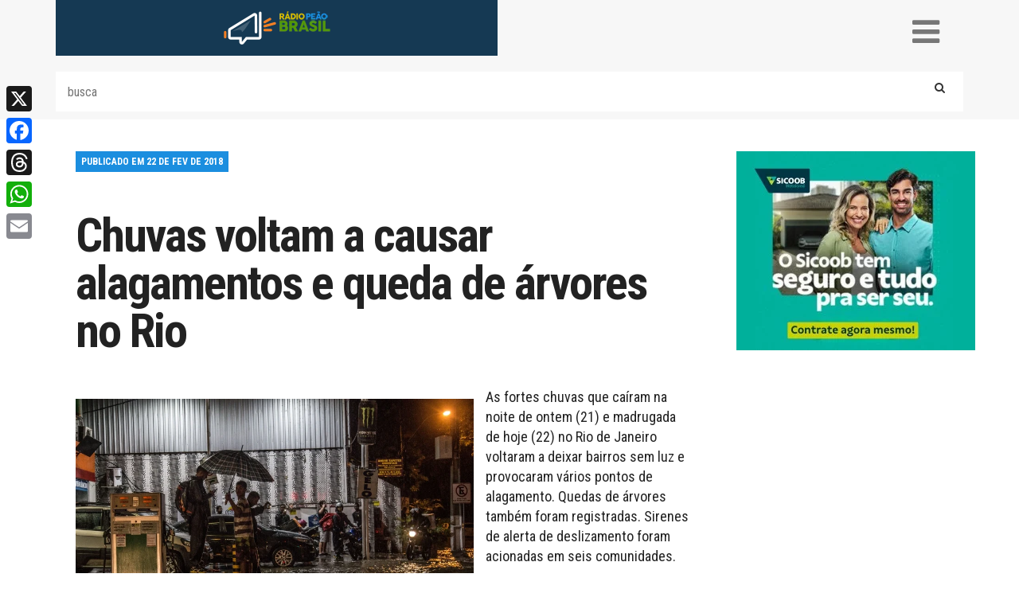

--- FILE ---
content_type: text/html; charset=UTF-8
request_url: https://radiopeaobrasil.com.br/chuvas-voltam-causar-alagamentos-e-queda-de-arvores-no-rio/
body_size: 25531
content:
<!DOCTYPE html>
<html lang="pt_BR">
<head>
<script src="https://cdnjs.cloudflare.com/ajax/libs/pdf.js/3.11.174/pdf.min.js"></script>
<link rel="preload" as="image" href="https://radiopeaobrasil.com.br/wp-content/uploads/2018/02/chuva-rio.jpg" />    
<meta name='robots' content='index, follow, max-image-preview:large, max-snippet:-1, max-video-preview:-1' />

	<!-- This site is optimized with the Yoast SEO Premium plugin v26.8 (Yoast SEO v26.8) - https://yoast.com/product/yoast-seo-premium-wordpress/ -->
	<title>Chuvas voltam a causar alagamentos e queda de árvores no Rio</title>
	<meta name="description" content="As fortes chuvas que caíram na noite de ontem (21) e madrugada de hoje (22) no Rio de Janeiro voltaram a deixar bairros sem luz e provocaram vários pontos de alagamento." />
	<link rel="canonical" href="https://radiopeaobrasil.com.br/chuvas-voltam-causar-alagamentos-e-queda-de-arvores-no-rio/" />
	<meta property="og:locale" content="pt_BR" />
	<meta property="og:type" content="article" />
	<meta property="og:title" content="Chuvas voltam a causar alagamentos e queda de árvores no Rio" />
	<meta property="og:description" content="As fortes chuvas que caíram na noite de ontem (21) e madrugada de hoje (22) no Rio de Janeiro voltaram a deixar bairros sem luz e provocaram vários pontos de alagamento." />
	<meta property="og:url" content="https://radiopeaobrasil.com.br/chuvas-voltam-causar-alagamentos-e-queda-de-arvores-no-rio/" />
	<meta property="og:site_name" content="Rádio Peão Brasil" />
	<meta property="article:published_time" content="2018-02-22T12:12:27+00:00" />
	<meta property="article:modified_time" content="2018-03-30T21:49:08+00:00" />
	<meta property="og:image" content="https://radiopeaobrasil.com.br/wp-content/uploads/2018/02/chuva-rio.jpg" />
	<meta property="og:image:width" content="864" />
	<meta property="og:image:height" content="576" />
	<meta property="og:image:type" content="image/jpeg" />
	<meta name="author" content="Fabio Casseb" />
	<meta name="twitter:card" content="summary_large_image" />
	<meta name="twitter:creator" content="@radiopeao_br" />
	<meta name="twitter:site" content="@radiopeao_br" />
	<meta name="twitter:label1" content="Escrito por" />
	<meta name="twitter:data1" content="Fabio Casseb" />
	<meta name="twitter:label2" content="Est. tempo de leitura" />
	<meta name="twitter:data2" content="1 minuto" />
	<script type="application/ld+json" class="yoast-schema-graph">{"@context":"https://schema.org","@graph":[{"@type":"Article","@id":"https://radiopeaobrasil.com.br/chuvas-voltam-causar-alagamentos-e-queda-de-arvores-no-rio/#article","isPartOf":{"@id":"https://radiopeaobrasil.com.br/chuvas-voltam-causar-alagamentos-e-queda-de-arvores-no-rio/"},"author":{"name":"Fabio Casseb","@id":"https://radiopeaobrasil.com.br/#/schema/person/2e03f95b2ecc5511b8e31ea2fae41b91"},"headline":"Chuvas voltam a causar alagamentos e queda de árvores no Rio","datePublished":"2018-02-22T12:12:27+00:00","dateModified":"2018-03-30T21:49:08+00:00","mainEntityOfPage":{"@id":"https://radiopeaobrasil.com.br/chuvas-voltam-causar-alagamentos-e-queda-de-arvores-no-rio/"},"wordCount":197,"commentCount":2,"publisher":{"@id":"https://radiopeaobrasil.com.br/#/schema/person/1e8dfcd33062dfe49ae21095b9119a27"},"image":{"@id":"https://radiopeaobrasil.com.br/chuvas-voltam-causar-alagamentos-e-queda-de-arvores-no-rio/#primaryimage"},"thumbnailUrl":"https://radiopeaobrasil.com.br/wp-content/uploads/2018/02/chuva-rio.jpg","articleSection":["Sociedade"],"inLanguage":"pt-BR","potentialAction":[{"@type":"CommentAction","name":"Comment","target":["https://radiopeaobrasil.com.br/chuvas-voltam-causar-alagamentos-e-queda-de-arvores-no-rio/#respond"]}]},{"@type":"WebPage","@id":"https://radiopeaobrasil.com.br/chuvas-voltam-causar-alagamentos-e-queda-de-arvores-no-rio/","url":"https://radiopeaobrasil.com.br/chuvas-voltam-causar-alagamentos-e-queda-de-arvores-no-rio/","name":"Chuvas voltam a causar alagamentos e queda de árvores no Rio","isPartOf":{"@id":"https://radiopeaobrasil.com.br/#website"},"primaryImageOfPage":{"@id":"https://radiopeaobrasil.com.br/chuvas-voltam-causar-alagamentos-e-queda-de-arvores-no-rio/#primaryimage"},"image":{"@id":"https://radiopeaobrasil.com.br/chuvas-voltam-causar-alagamentos-e-queda-de-arvores-no-rio/#primaryimage"},"thumbnailUrl":"https://radiopeaobrasil.com.br/wp-content/uploads/2018/02/chuva-rio.jpg","datePublished":"2018-02-22T12:12:27+00:00","dateModified":"2018-03-30T21:49:08+00:00","description":"As fortes chuvas que caíram na noite de ontem (21) e madrugada de hoje (22) no Rio de Janeiro voltaram a deixar bairros sem luz e provocaram vários pontos de alagamento.","breadcrumb":{"@id":"https://radiopeaobrasil.com.br/chuvas-voltam-causar-alagamentos-e-queda-de-arvores-no-rio/#breadcrumb"},"inLanguage":"pt-BR","potentialAction":[{"@type":"ReadAction","target":["https://radiopeaobrasil.com.br/chuvas-voltam-causar-alagamentos-e-queda-de-arvores-no-rio/"]}]},{"@type":"ImageObject","inLanguage":"pt-BR","@id":"https://radiopeaobrasil.com.br/chuvas-voltam-causar-alagamentos-e-queda-de-arvores-no-rio/#primaryimage","url":"https://radiopeaobrasil.com.br/wp-content/uploads/2018/02/chuva-rio.jpg","contentUrl":"https://radiopeaobrasil.com.br/wp-content/uploads/2018/02/chuva-rio.jpg","width":864,"height":576},{"@type":"BreadcrumbList","@id":"https://radiopeaobrasil.com.br/chuvas-voltam-causar-alagamentos-e-queda-de-arvores-no-rio/#breadcrumb","itemListElement":[{"@type":"ListItem","position":1,"name":"Início","item":"https://radiopeaobrasil.com.br/"},{"@type":"ListItem","position":2,"name":"Chuvas voltam a causar alagamentos e queda de árvores no Rio"}]},{"@type":"WebSite","@id":"https://radiopeaobrasil.com.br/#website","url":"https://radiopeaobrasil.com.br/","name":"Rádio Peão Brasil","description":"Rádio Peão Brasil é um site com foco no mundo do trabalho.  Notícias  de política, economia, cultura, esportes, saúde e interesses gerais.","publisher":{"@id":"https://radiopeaobrasil.com.br/#/schema/person/1e8dfcd33062dfe49ae21095b9119a27"},"alternateName":"RPB","potentialAction":[{"@type":"SearchAction","target":{"@type":"EntryPoint","urlTemplate":"https://radiopeaobrasil.com.br/?s={search_term_string}"},"query-input":{"@type":"PropertyValueSpecification","valueRequired":true,"valueName":"search_term_string"}}],"inLanguage":"pt-BR"},{"@type":["Person","Organization"],"@id":"https://radiopeaobrasil.com.br/#/schema/person/1e8dfcd33062dfe49ae21095b9119a27","name":"Carol Ruy","image":{"@type":"ImageObject","inLanguage":"pt-BR","@id":"https://radiopeaobrasil.com.br/#/schema/person/image/","url":"https://radiopeaobrasil.com.br/wp-content/uploads/2024/07/parceria-Fecomerciarios-e-Radio-Peao.jpeg","contentUrl":"https://radiopeaobrasil.com.br/wp-content/uploads/2024/07/parceria-Fecomerciarios-e-Radio-Peao.jpeg","width":1080,"height":1080,"caption":"Carol Ruy"},"logo":{"@id":"https://radiopeaobrasil.com.br/#/schema/person/image/"},"publishingPrinciples":"https://radiopeaobrasil.com.br/quem-somos/","ownershipFundingInfo":"https://radiopeaobrasil.com.br/quem-somos/","actionableFeedbackPolicy":"https://radiopeaobrasil.com.br/fale-conosco/","correctionsPolicy":"https://radiopeaobrasil.com.br/fale-conosco/"},{"@type":"Person","@id":"https://radiopeaobrasil.com.br/#/schema/person/2e03f95b2ecc5511b8e31ea2fae41b91","name":"Fabio Casseb","url":"https://radiopeaobrasil.com.br/author/fabio/"}]}</script>
	<!-- / Yoast SEO Premium plugin. -->


<link rel='dns-prefetch' href='//static.addtoany.com' />
<link rel='dns-prefetch' href='//www.googletagmanager.com' />
<link rel='dns-prefetch' href='//fonts.googleapis.com' />
<link rel='dns-prefetch' href='//maxcdn.bootstrapcdn.com' />
<script type="text/javascript" id="wpp-js" src="https://radiopeaobrasil.com.br/wp-content/plugins/wordpress-popular-posts/assets/js/wpp.min.js?ver=7.3.6" data-sampling="0" data-sampling-rate="100" data-api-url="https://radiopeaobrasil.com.br/wp-json/wordpress-popular-posts" data-post-id="7616" data-token="2465b62c01" data-lang="0" data-debug="0"></script>
<link rel="alternate" type="application/rss+xml" title="Feed de comentários para Rádio Peão Brasil &raquo; Chuvas voltam a causar alagamentos e queda de árvores no Rio" href="https://radiopeaobrasil.com.br/chuvas-voltam-causar-alagamentos-e-queda-de-arvores-no-rio/feed/" />
<link rel="alternate" title="oEmbed (JSON)" type="application/json+oembed" href="https://radiopeaobrasil.com.br/wp-json/oembed/1.0/embed?url=https%3A%2F%2Fradiopeaobrasil.com.br%2Fchuvas-voltam-causar-alagamentos-e-queda-de-arvores-no-rio%2F" />
<link rel="alternate" title="oEmbed (XML)" type="text/xml+oembed" href="https://radiopeaobrasil.com.br/wp-json/oembed/1.0/embed?url=https%3A%2F%2Fradiopeaobrasil.com.br%2Fchuvas-voltam-causar-alagamentos-e-queda-de-arvores-no-rio%2F&#038;format=xml" />
		<!-- This site uses the Google Analytics by ExactMetrics plugin v8.11.1 - Using Analytics tracking - https://www.exactmetrics.com/ -->
							<script src="//www.googletagmanager.com/gtag/js?id=G-4QPWR5KTRL"  data-cfasync="false" data-wpfc-render="false" type="text/javascript" async></script>
			<script data-cfasync="false" data-wpfc-render="false" type="text/javascript">
				var em_version = '8.11.1';
				var em_track_user = true;
				var em_no_track_reason = '';
								var ExactMetricsDefaultLocations = {"page_location":"https:\/\/radiopeaobrasil.com.br\/chuvas-voltam-causar-alagamentos-e-queda-de-arvores-no-rio\/"};
								if ( typeof ExactMetricsPrivacyGuardFilter === 'function' ) {
					var ExactMetricsLocations = (typeof ExactMetricsExcludeQuery === 'object') ? ExactMetricsPrivacyGuardFilter( ExactMetricsExcludeQuery ) : ExactMetricsPrivacyGuardFilter( ExactMetricsDefaultLocations );
				} else {
					var ExactMetricsLocations = (typeof ExactMetricsExcludeQuery === 'object') ? ExactMetricsExcludeQuery : ExactMetricsDefaultLocations;
				}

								var disableStrs = [
										'ga-disable-G-4QPWR5KTRL',
									];

				/* Function to detect opted out users */
				function __gtagTrackerIsOptedOut() {
					for (var index = 0; index < disableStrs.length; index++) {
						if (document.cookie.indexOf(disableStrs[index] + '=true') > -1) {
							return true;
						}
					}

					return false;
				}

				/* Disable tracking if the opt-out cookie exists. */
				if (__gtagTrackerIsOptedOut()) {
					for (var index = 0; index < disableStrs.length; index++) {
						window[disableStrs[index]] = true;
					}
				}

				/* Opt-out function */
				function __gtagTrackerOptout() {
					for (var index = 0; index < disableStrs.length; index++) {
						document.cookie = disableStrs[index] + '=true; expires=Thu, 31 Dec 2099 23:59:59 UTC; path=/';
						window[disableStrs[index]] = true;
					}
				}

				if ('undefined' === typeof gaOptout) {
					function gaOptout() {
						__gtagTrackerOptout();
					}
				}
								window.dataLayer = window.dataLayer || [];

				window.ExactMetricsDualTracker = {
					helpers: {},
					trackers: {},
				};
				if (em_track_user) {
					function __gtagDataLayer() {
						dataLayer.push(arguments);
					}

					function __gtagTracker(type, name, parameters) {
						if (!parameters) {
							parameters = {};
						}

						if (parameters.send_to) {
							__gtagDataLayer.apply(null, arguments);
							return;
						}

						if (type === 'event') {
														parameters.send_to = exactmetrics_frontend.v4_id;
							var hookName = name;
							if (typeof parameters['event_category'] !== 'undefined') {
								hookName = parameters['event_category'] + ':' + name;
							}

							if (typeof ExactMetricsDualTracker.trackers[hookName] !== 'undefined') {
								ExactMetricsDualTracker.trackers[hookName](parameters);
							} else {
								__gtagDataLayer('event', name, parameters);
							}
							
						} else {
							__gtagDataLayer.apply(null, arguments);
						}
					}

					__gtagTracker('js', new Date());
					__gtagTracker('set', {
						'developer_id.dNDMyYj': true,
											});
					if ( ExactMetricsLocations.page_location ) {
						__gtagTracker('set', ExactMetricsLocations);
					}
										__gtagTracker('config', 'G-4QPWR5KTRL', {"forceSSL":"true"} );
										window.gtag = __gtagTracker;										(function () {
						/* https://developers.google.com/analytics/devguides/collection/analyticsjs/ */
						/* ga and __gaTracker compatibility shim. */
						var noopfn = function () {
							return null;
						};
						var newtracker = function () {
							return new Tracker();
						};
						var Tracker = function () {
							return null;
						};
						var p = Tracker.prototype;
						p.get = noopfn;
						p.set = noopfn;
						p.send = function () {
							var args = Array.prototype.slice.call(arguments);
							args.unshift('send');
							__gaTracker.apply(null, args);
						};
						var __gaTracker = function () {
							var len = arguments.length;
							if (len === 0) {
								return;
							}
							var f = arguments[len - 1];
							if (typeof f !== 'object' || f === null || typeof f.hitCallback !== 'function') {
								if ('send' === arguments[0]) {
									var hitConverted, hitObject = false, action;
									if ('event' === arguments[1]) {
										if ('undefined' !== typeof arguments[3]) {
											hitObject = {
												'eventAction': arguments[3],
												'eventCategory': arguments[2],
												'eventLabel': arguments[4],
												'value': arguments[5] ? arguments[5] : 1,
											}
										}
									}
									if ('pageview' === arguments[1]) {
										if ('undefined' !== typeof arguments[2]) {
											hitObject = {
												'eventAction': 'page_view',
												'page_path': arguments[2],
											}
										}
									}
									if (typeof arguments[2] === 'object') {
										hitObject = arguments[2];
									}
									if (typeof arguments[5] === 'object') {
										Object.assign(hitObject, arguments[5]);
									}
									if ('undefined' !== typeof arguments[1].hitType) {
										hitObject = arguments[1];
										if ('pageview' === hitObject.hitType) {
											hitObject.eventAction = 'page_view';
										}
									}
									if (hitObject) {
										action = 'timing' === arguments[1].hitType ? 'timing_complete' : hitObject.eventAction;
										hitConverted = mapArgs(hitObject);
										__gtagTracker('event', action, hitConverted);
									}
								}
								return;
							}

							function mapArgs(args) {
								var arg, hit = {};
								var gaMap = {
									'eventCategory': 'event_category',
									'eventAction': 'event_action',
									'eventLabel': 'event_label',
									'eventValue': 'event_value',
									'nonInteraction': 'non_interaction',
									'timingCategory': 'event_category',
									'timingVar': 'name',
									'timingValue': 'value',
									'timingLabel': 'event_label',
									'page': 'page_path',
									'location': 'page_location',
									'title': 'page_title',
									'referrer' : 'page_referrer',
								};
								for (arg in args) {
																		if (!(!args.hasOwnProperty(arg) || !gaMap.hasOwnProperty(arg))) {
										hit[gaMap[arg]] = args[arg];
									} else {
										hit[arg] = args[arg];
									}
								}
								return hit;
							}

							try {
								f.hitCallback();
							} catch (ex) {
							}
						};
						__gaTracker.create = newtracker;
						__gaTracker.getByName = newtracker;
						__gaTracker.getAll = function () {
							return [];
						};
						__gaTracker.remove = noopfn;
						__gaTracker.loaded = true;
						window['__gaTracker'] = __gaTracker;
					})();
									} else {
										console.log("");
					(function () {
						function __gtagTracker() {
							return null;
						}

						window['__gtagTracker'] = __gtagTracker;
						window['gtag'] = __gtagTracker;
					})();
									}
			</script>
							<!-- / Google Analytics by ExactMetrics -->
		<style id='wp-img-auto-sizes-contain-inline-css' type='text/css'>
img:is([sizes=auto i],[sizes^="auto," i]){contain-intrinsic-size:3000px 1500px}
/*# sourceURL=wp-img-auto-sizes-contain-inline-css */
</style>
<link rel='stylesheet' id='contact-form-7-css' href='https://radiopeaobrasil.com.br/wp-content/plugins/contact-form-7/includes/css/styles.css?ver=6.1.4' type='text/css' media='all' />
<link rel='stylesheet' id='wordpress-popular-posts-css-css' href='https://radiopeaobrasil.com.br/wp-content/plugins/wordpress-popular-posts/assets/css/wpp.css?ver=7.3.6' type='text/css' media='all' />
<link rel='stylesheet' id='google-fonts-css' href='https://fonts.googleapis.com/css?family=Roboto+Condensed%3A400%2C300%2C700%2C900%7CCrimson+Text&#038;ver=6.9' type='text/css' media='all' />
<link rel='stylesheet' id='font-awesome-css' href='https://maxcdn.bootstrapcdn.com/font-awesome/4.7.0/css/font-awesome.min.css?ver=f65034965c603418816c4f5f0a05f494' type='text/css' media='all' />
<link rel='stylesheet' id='icofont-css' href='https://radiopeaobrasil.com.br/wp-content/themes/radio-peao/assets/css/icofont.css?ver=1.0.0' type='text/css' media='all' />
<link rel='stylesheet' id='bootstrap-css' href='https://radiopeaobrasil.com.br/wp-content/themes/radio-peao/assets/css/bootstrap.css?ver=1.0.0' type='text/css' media='all' />
<link rel='stylesheet' id='plugins-css' href='https://radiopeaobrasil.com.br/wp-content/themes/radio-peao/assets/css/plugins.css?1209970886&#038;ver=1.0.0' type='text/css' media='all' />
<link rel='stylesheet' id='main-css' href='https://radiopeaobrasil.com.br/wp-content/themes/radio-peao/assets/css/main.css?1861009880&#038;ver=1.0.0' type='text/css' media='all' />
<link rel='stylesheet' id='addtoany-css' href='https://radiopeaobrasil.com.br/wp-content/plugins/add-to-any/addtoany.min.css?ver=1.16' type='text/css' media='all' />
<style id='addtoany-inline-css' type='text/css'>
@media screen and (max-width:980px){
.a2a_floating_style.a2a_vertical_style{display:none;}
}
@media screen and (min-width:981px){
.a2a_floating_style.a2a_default_style{display:none;}
}
/*# sourceURL=addtoany-inline-css */
</style>
<script type="text/javascript" src="https://radiopeaobrasil.com.br/wp-content/plugins/google-analytics-dashboard-for-wp/assets/js/frontend-gtag.min.js?ver=8.11.1" id="exactmetrics-frontend-script-js" async="async" data-wp-strategy="async"></script>
<script data-cfasync="false" data-wpfc-render="false" type="text/javascript" id='exactmetrics-frontend-script-js-extra'>/* <![CDATA[ */
var exactmetrics_frontend = {"js_events_tracking":"true","download_extensions":"zip,mp3,mpeg,pdf,docx,pptx,xlsx,rar","inbound_paths":"[{\"path\":\"\\\/go\\\/\",\"label\":\"affiliate\"},{\"path\":\"\\\/recommend\\\/\",\"label\":\"affiliate\"}]","home_url":"https:\/\/radiopeaobrasil.com.br","hash_tracking":"false","v4_id":"G-4QPWR5KTRL"};/* ]]> */
</script>
<script type="text/javascript" id="addtoany-core-js-before">
/* <![CDATA[ */
window.a2a_config=window.a2a_config||{};a2a_config.callbacks=[];a2a_config.overlays=[];a2a_config.templates={};a2a_localize = {
	Share: "Share",
	Save: "Save",
	Subscribe: "Subscribe",
	Email: "Email",
	Bookmark: "Bookmark",
	ShowAll: "Show all",
	ShowLess: "Show less",
	FindServices: "Find service(s)",
	FindAnyServiceToAddTo: "Instantly find any service to add to",
	PoweredBy: "Powered by",
	ShareViaEmail: "Share via email",
	SubscribeViaEmail: "Subscribe via email",
	BookmarkInYourBrowser: "Bookmark in your browser",
	BookmarkInstructions: "Press Ctrl+D or \u2318+D to bookmark this page",
	AddToYourFavorites: "Add to your favorites",
	SendFromWebOrProgram: "Send from any email address or email program",
	EmailProgram: "Email program",
	More: "More&#8230;",
	ThanksForSharing: "Thanks for sharing!",
	ThanksForFollowing: "Thanks for following!"
};

a2a_config.callbacks.push({ready:function(){document.querySelectorAll(".a2a_s_undefined").forEach(function(emptyIcon){emptyIcon.parentElement.style.display="none";})}});

//# sourceURL=addtoany-core-js-before
/* ]]> */
</script>
<script type="text/javascript" defer src="https://static.addtoany.com/menu/page.js" id="addtoany-core-js"></script>
<script type="text/javascript" src="https://radiopeaobrasil.com.br/wp-includes/js/jquery/jquery.min.js?ver=3.7.1" id="jquery-core-js"></script>
<script type="text/javascript" src="https://radiopeaobrasil.com.br/wp-includes/js/jquery/jquery-migrate.min.js?ver=3.4.1" id="jquery-migrate-js"></script>
<script type="text/javascript" defer src="https://radiopeaobrasil.com.br/wp-content/plugins/add-to-any/addtoany.min.js?ver=1.1" id="addtoany-jquery-js"></script>

<!-- Snippet da etiqueta do Google (gtag.js) adicionado pelo Site Kit -->
<!-- Snippet do Google Análises adicionado pelo Site Kit -->
<script type="text/javascript" src="https://www.googletagmanager.com/gtag/js?id=GT-NBBTPKK" id="google_gtagjs-js" async></script>
<script type="text/javascript" id="google_gtagjs-js-after">
/* <![CDATA[ */
window.dataLayer = window.dataLayer || [];function gtag(){dataLayer.push(arguments);}
gtag("set","linker",{"domains":["radiopeaobrasil.com.br"]});
gtag("js", new Date());
gtag("set", "developer_id.dZTNiMT", true);
gtag("config", "GT-NBBTPKK", {"googlesitekit_post_type":"post"});
 window._googlesitekit = window._googlesitekit || {}; window._googlesitekit.throttledEvents = []; window._googlesitekit.gtagEvent = (name, data) => { var key = JSON.stringify( { name, data } ); if ( !! window._googlesitekit.throttledEvents[ key ] ) { return; } window._googlesitekit.throttledEvents[ key ] = true; setTimeout( () => { delete window._googlesitekit.throttledEvents[ key ]; }, 5 ); gtag( "event", name, { ...data, event_source: "site-kit" } ); }; 
//# sourceURL=google_gtagjs-js-after
/* ]]> */
</script>
<link rel="https://api.w.org/" href="https://radiopeaobrasil.com.br/wp-json/" /><link rel="alternate" title="JSON" type="application/json" href="https://radiopeaobrasil.com.br/wp-json/wp/v2/posts/7616" /><link rel="EditURI" type="application/rsd+xml" title="RSD" href="https://radiopeaobrasil.com.br/xmlrpc.php?rsd" />
<meta name="generator" content="Site Kit by Google 1.171.0" />            <style id="wpp-loading-animation-styles">@-webkit-keyframes bgslide{from{background-position-x:0}to{background-position-x:-200%}}@keyframes bgslide{from{background-position-x:0}to{background-position-x:-200%}}.wpp-widget-block-placeholder,.wpp-shortcode-placeholder{margin:0 auto;width:60px;height:3px;background:#dd3737;background:linear-gradient(90deg,#dd3737 0%,#571313 10%,#dd3737 100%);background-size:200% auto;border-radius:3px;-webkit-animation:bgslide 1s infinite linear;animation:bgslide 1s infinite linear}</style>
            
<!-- Meta-etiquetas do Google AdSense adicionado pelo Site Kit -->
<meta name="google-adsense-platform-account" content="ca-host-pub-2644536267352236">
<meta name="google-adsense-platform-domain" content="sitekit.withgoogle.com">
<!-- Fim das meta-etiquetas do Google AdSense adicionado pelo Site Kit -->
<!-- Google tag (gtag.js) -->
<script async src="https://www.googletagmanager.com/gtag/js?id=G-JJLL132373"></script>
<script>
  window.dataLayer = window.dataLayer || [];
  function gtag(){dataLayer.push(arguments);}
  gtag('js', new Date());
  gtag('config', 'G-JJLL132373');
</script>
<meta charset="UTF-8">
	
	<meta name="viewport" content="width=device-width, initial-scale=1">
	<link rel="apple-touch-icon" sizes="57x57" href="https://radiopeaobrasil.com.br/wp-content/themes/radio-peao/assets/img/apple-icon-57x57.png">
	<link rel="apple-touch-icon" sizes="60x60" href="https://radiopeaobrasil.com.br/wp-content/themes/radio-peao/assets/img/apple-icon-60x60.png">
	<link rel="apple-touch-icon" sizes="72x72" href="https://radiopeaobrasil.com.br/wp-content/themes/radio-peao/assets/img/apple-icon-72x72.png">
	<link rel="apple-touch-icon" sizes="76x76" href="https://radiopeaobrasil.com.br/wp-content/themes/radio-peao/assets/img/apple-icon-76x76.png">
	<link rel="apple-touch-icon" sizes="114x114" href="https://radiopeaobrasil.com.br/wp-content/themes/radio-peao/assets/img/apple-icon-114x114.png">
	<link rel="apple-touch-icon" sizes="120x120" href="https://radiopeaobrasil.com.br/wp-content/themes/radio-peao/assets/img/apple-icon-120x120.png">
	<link rel="apple-touch-icon" sizes="144x144" href="https://radiopeaobrasil.com.br/wp-content/themes/radio-peao/assets/img/apple-icon-144x144.png">
	<link rel="apple-touch-icon" sizes="152x152" href="https://radiopeaobrasil.com.br/wp-content/themes/radio-peao/assets/img/apple-icon-152x152.png">
	<link rel="apple-touch-icon" sizes="180x180" href="https://radiopeaobrasil.com.br/wp-content/themes/radio-peao/assets/img/apple-icon-180x180.png">
	<link rel="icon" type="image/png" sizes="192x192"  href="https://radiopeaobrasil.com.br/wp-content/themes/radio-peao/assets/img/android-icon-192x192.png">
	<link rel="icon" type="image/png" sizes="32x32" href="https://radiopeaobrasil.com.br/wp-content/themes/radio-peao/assets/img/favicon-32x32.png">
	<link rel="icon" type="image/png" sizes="96x96" href="https://radiopeaobrasil.com.br/wp-content/themes/radio-peao/assets/img/favicon-96x96.png">
	<link rel="icon" type="image/png" sizes="16x16" href="https://radiopeaobrasil.com.br/wp-content/themes/radio-peao/assets/img/favicon-16x16.png">
	<link rel="manifest" href="https://radiopeaobrasil.com.br/wp-content/themes/radio-peao/assets/img/manifest.json">
	<meta name="msapplication-TileColor" content="#ffffff">
	<meta name="msapplication-TileImage" content="https://radiopeaobrasil.com.br/wp-content/themes/radio-peao/assets/img/ms-icon-144x144.png">
	<meta name="theme-color" content="#ffffff">

	<!-- a player skin as usual -->
	<link rel="stylesheet" href="//releases.flowplayer.org/6.0.5/skin/minimalist.css">
	<!-- the quality selector stylesheet -->
	<link rel="stylesheet" href="//releases.flowplayer.org/quality-selector/flowplayer.quality-selector.css">
</head>
<style type="text/css">
	.logo-perceiro{
		background-color: transparent;
		background-repeat: no-repeat;
    	background-position: center;
	}
</style>
<body data-rsssl=1 class="wp-singular post-template-default single single-post postid-7616 single-format-standard wp-theme-radio-peao">
<div id="fb-root"></div>
<script>(function(d, s, id) {
  var js, fjs = d.getElementsByTagName(s)[0];
  if (d.getElementById(id)) return;
  js = d.createElement(s); js.id = id;
  js.src = "//connect.facebook.net/pt_BR/sdk.js#xfbml=1&version=v2.10&appId=1790055401304996";
  fjs.parentNode.insertBefore(js, fjs);
}(document, 'script', 'facebook-jssdk'));</script>
<header>
	<section class="container menumobile">
		<div class="row">
<!--			<div class="col-xs-7 col-sm-6 hidden-sm visible-xs"> -->
			<div class="col-xs-7 col-sm-6 header-mobile">
				<figure class="header-logo-mobile">
					<a href="https://radiopeaobrasil.com.br"><img src="https://radiopeaobrasil.com.br/wp-content/themes/radio-peao/assets/img/logo-mobile.png" alt=""></a>
				</figure>
			</div>
<!--			<div class="col-xs-5 col-sm-6 hidden-sm visible-xs top-mobile"> -->
			<div class="col-xs-5 col-sm-6 header-mobile top-mobile">
				<div class="container-triggers">
					<i class="menu-trigger fa fa-bars" aria-hidden="true"></i>
				</div>
				<div class="mobile-container" style="display:none;">
					<div class="container">
						<figure class="logo-fixo">
							<img src="https://radiopeaobrasil.com.br/wp-content/themes/radio-peao/assets/img/logo-fixo.png" alt="">
						</figure>
						<nav class="">
							<div class="menu-mobile-container"><ul id="menu-mobile" class="menu-mobile"><li id="menu-item-107" class="amarelo menu-item menu-item-type-custom menu-item-object-custom menu-item-home menu-item-107"><a href="https://radiopeaobrasil.com.br">HOME</a></li>
<li id="menu-item-165" class="verde-escuro menu-item menu-item-type-taxonomy menu-item-object-category menu-item-165"><a href="https://radiopeaobrasil.com.br/categoria/trabalho/">TRABALHO</a></li>
<li id="menu-item-177" class="azul menu-item menu-item-type-taxonomy menu-item-object-category menu-item-177"><a href="https://radiopeaobrasil.com.br/categoria/politica/">POLÍTICA</a></li>
<li id="menu-item-176" class="azul-escuro menu-item menu-item-type-taxonomy menu-item-object-category menu-item-176"><a href="https://radiopeaobrasil.com.br/categoria/economia/">ECONOMIA</a></li>
<li id="menu-item-167" class="vermelho menu-item menu-item-type-taxonomy menu-item-object-category current-post-ancestor current-menu-parent current-post-parent menu-item-167"><a href="https://radiopeaobrasil.com.br/categoria/sociedade/">SOCIEDADE</a></li>
<li id="menu-item-115" class="verde menu-item menu-item-type-taxonomy menu-item-object-category menu-item-115"><a href="https://radiopeaobrasil.com.br/categoria/cultura/">CULTURA</a></li>
<li id="menu-item-114" class="laranja menu-item menu-item-type-taxonomy menu-item-object-category menu-item-114"><a href="https://radiopeaobrasil.com.br/categoria/charges/">CHARGES</a></li>
<li id="menu-item-166" class="roxo menu-item menu-item-type-taxonomy menu-item-object-category menu-item-166"><a href="https://radiopeaobrasil.com.br/categoria/mundo/">MUNDO</a></li>
<li id="menu-item-16418" class="dourado menu-item menu-item-type-post_type_archive menu-item-object-colunistas menu-item-16418"><a href="https://radiopeaobrasil.com.br/colunistas/">COLUNISTAS</a></li>
<li id="menu-item-5601" class="verde-claro menu-item menu-item-type-taxonomy menu-item-object-category menu-item-5601"><a href="https://radiopeaobrasil.com.br/categoria/historia/">HISTÓRIA</a></li>
<li id="menu-item-5586" class="azul2 menu-item menu-item-type-taxonomy menu-item-object-category menu-item-5586"><a href="https://radiopeaobrasil.com.br/categoria/imagem-da-semana/">IMAGEM</a></li>
<li id="menu-item-171" class="verde menu-item menu-item-type-post_type menu-item-object-page menu-item-171"><a href="https://radiopeaobrasil.com.br/fale-conosco/">FALE CONOSCO</a></li>
<li id="menu-item-172" class="laranja menu-item menu-item-type-post_type menu-item-object-page menu-item-172"><a href="https://radiopeaobrasil.com.br/quem-somos/">QUEM SOMOS</a></li>
</ul></div>						</nav>
						<div class="header-busca" style="width:290px;padding-left:20px;">
	  
  
  <div class="
    mailpoet_form_popup_overlay
      "></div>
  <div
    id="mailpoet_form_1"
    class="
      mailpoet_form
      mailpoet_form_shortcode
      mailpoet_form_position_
      mailpoet_form_animation_
    "
      >

    <style type="text/css">
     #mailpoet_form_1 \n.mailpoet_form {  }
#mailpoet_form_1 \n\n\n.mailpoet_paragraph {  }
#mailpoet_form_1 \n\n\n.mailpoet_segment_label, #mailpoet_form_1 \n.mailpoet_text_label, #mailpoet_form_1 \n.mailpoet_textarea_label, #mailpoet_form_1 \n.mailpoet_select_label, #mailpoet_form_1 \n.mailpoet_radio_label, #mailpoet_form_1 \n.mailpoet_checkbox_label, #mailpoet_form_1 \n.mailpoet_list_label, #mailpoet_form_1 \n.mailpoet_date_label {  }
#mailpoet_form_1 \n\n\n.mailpoet_text, #mailpoet_form_1 \n.mailpoet_textarea, #mailpoet_form_1 \n.mailpoet_select, #mailpoet_form_1 \n.mailpoet_date_month, #mailpoet_form_1 \n.mailpoet_date_day, #mailpoet_form_1 \n.mailpoet_date_year, #mailpoet_form_1 \n.mailpoet_date {  }
#mailpoet_form_1 \n\n.mailpoet_text, #mailpoet_form_1 \n.mailpoet_textarea {  }
#mailpoet_form_1 \n\n.mailpoet_checkbox {  }
#mailpoet_form_1 \n\n.mailpoet_submit input {  }
#mailpoet_form_1 \n\n.mailpoet_divider {  }
#mailpoet_form_1 \n\n.mailpoet_message {  }
#mailpoet_form_1 \n\n.mailpoet_validate_success {  }
#mailpoet_form_1 \n\n.mailpoet_validate_error {  }#mailpoet_form_1{;}#mailpoet_form_1 .mailpoet_message {margin: 0; padding: 0 20px;}#mailpoet_form_1 .mailpoet_paragraph.last {margin-bottom: 0} @media (max-width: 500px) {#mailpoet_form_1 {background-image: none;}} @media (min-width: 500px) {#mailpoet_form_1 .last .mailpoet_paragraph:last-child {margin-bottom: 0}}  @media (max-width: 500px) {#mailpoet_form_1 .mailpoet_form_column:last-child .mailpoet_paragraph:last-child {margin-bottom: 0}} 
    </style>

    <form
      target="_self"
      method="post"
      action="https://radiopeaobrasil.com.br/wp-admin/admin-post.php?action=mailpoet_subscription_form"
      class="mailpoet_form mailpoet_form_form mailpoet_form_shortcode"
      novalidate
      data-delay=""
      data-exit-intent-enabled=""
      data-font-family=""
      data-cookie-expiration-time=""
    >
      <input type="hidden" name="data[form_id]" value="1" />
      <input type="hidden" name="token" value="a2a2bb84bb" />
      <input type="hidden" name="api_version" value="v1" />
      <input type="hidden" name="endpoint" value="subscribers" />
      <input type="hidden" name="mailpoet_method" value="subscribe" />

      <label class="mailpoet_hp_email_label" style="display: none !important;">Deixe este campo vazio.<input type="email" name="data[email]"/></label><div class="mailpoet_paragraph"><input type="email" autocomplete="email" class="mailpoet_text" id="form_email_1" name="data[form_field_YjM4MjhhNzczMTFkX2VtYWls]" title="E-mail" value="" data-automation-id="form_email"  placeholder="E-mail *" aria-label="E-mail *" data-parsley-errors-container=".mailpoet_error_uz7qv" data-parsley-required="true" required aria-required="true" data-parsley-minlength="6" data-parsley-maxlength="150" data-parsley-type-message="Este valor deve ser um e-mail válido." data-parsley-required-message="Este campo é necessário"/><span class="mailpoet_error_uz7qv"></span></div>
<div class="mailpoet_paragraph"><input type="submit" class="mailpoet_submit" value="ASSINAR" data-automation-id="subscribe-submit-button" style="border-color:transparent;" /><span class="mailpoet_form_loading"><span class="mailpoet_bounce1"></span><span class="mailpoet_bounce2"></span><span class="mailpoet_bounce3"></span></span></div>

      <div class="mailpoet_message">
        <p class="mailpoet_validate_success"
                style="display:none;"
                >Assinatura Realizada com Sucesso!
        </p>
        <p class="mailpoet_validate_error"
                style="display:none;"
                >        </p>
      </div>
    </form>

      </div>

  	
</div>
<style>
#mailpoet_form_1 .mailpoet_text {
    height: 41px !important;
    padding: 0 0 0 5px !important;
}
.header-busca input[type="submit"] {
    top: 5px !important;
    right: 3px !important;
    width: 77px !important;
    height: 32px !important;
}
</style>					</div>
				</div>
			</div>
		</div>
		<div class="row">
			<div class="col-xs-12 col-sm-12 header-mobile">
				<form class="header-search" role="search" method="get" action="https://radiopeaobrasil.com.br" style="padding: 20px 0 10px;">
					<input type="search" name="s" id="s" placeholder="busca" required>
					<input type="hidden" name="post_type" value="post" />
					<button type="submit" class="button button-fourth"><i class="fa fa-search" aria-hidden="true"></i></button>
				</form>
			</div>
		</div>
	</section>


	<style type="text/css">

	@media screen and (min-width: 1000px) {
		.menu_container { width: 100%; padding: 0 5%; }
		.menu_container .row { display: flex; align-items: stretch; justify-content: center; column-gap: 5px; }
		.logo_fixo_2025 { background-color: #062b42; padding: 0 10px; display: flex; align-items: center; }
		.logo_fixo_2025 img { width: 134px; height: 42px; }
		.affix .busca-container { max-width: 200px !important; }
		#menu-item-106 { display: none !important; }
		.menu-desk { padding: 0 !important }
		.menu-desk>li a { padding: 16px 10px !important; font-size: 11px; }
	}

	@media screen and (min-width: 1280px) {
		.menu-desk>li a { padding: 16px 12px !important; font-size: 14px; }
	}

	@media screen and (min-width: 1400px) {
		.affix .busca-container { max-width: 240px !important; }
	}
	
	@media (min-width: 1331px) {
        .header-desktop { display: block !important; }
        .header-mobile { display: none !important; }
    }
	@media (max-width: 1330px) {
        .header-desktop { display: none !important; }
        .header-mobile { display: block !important; }
    }
}
	</style>

<!--	<div class="menu-mark-container hidden-xs hidden-sm"> -->
	<div class="menu-mark-container header-desktop menudesktop">
		<section class="menu-mark fixed affix">
			<div class="menu_container">
				<div class="row">
					<a href="/" title="Home" class="logo_fixo_2025">
						<img src="https://radiopeaobrasil.com.br/wp-content/themes/radio-peao/assets/img/logo-mobile.png" alt="Rádio Peão Brasil">
					</a>
					<nav class="menu-mark-content">
						<div class="menu-principal-container"><ul id="menu-principal" class="menu-desk"><li id="menu-item-106" class="menu-item menu-item-type-custom menu-item-object-custom menu-item-home menu-item-106"><a href="https://radiopeaobrasil.com.br">HOME</a></li>
<li id="menu-item-233" class="menu-item menu-item-type-taxonomy menu-item-object-category menu-item-233"><a href="https://radiopeaobrasil.com.br/categoria/trabalho/">TRABALHO</a></li>
<li id="menu-item-179" class="menu-item menu-item-type-taxonomy menu-item-object-category menu-item-179"><a href="https://radiopeaobrasil.com.br/categoria/politica/">POLÍTICA</a></li>
<li id="menu-item-178" class="menu-item menu-item-type-taxonomy menu-item-object-category menu-item-178"><a href="https://radiopeaobrasil.com.br/categoria/economia/">ECONOMIA</a></li>
<li id="menu-item-111" class="menu-item menu-item-type-taxonomy menu-item-object-category current-post-ancestor current-menu-parent current-post-parent menu-item-111"><a href="https://radiopeaobrasil.com.br/categoria/sociedade/">SOCIEDADE</a></li>
<li id="menu-item-108" class="menu-item menu-item-type-taxonomy menu-item-object-category menu-item-108"><a href="https://radiopeaobrasil.com.br/categoria/cultura/">CULTURA</a></li>
<li id="menu-item-113" class="menu-item menu-item-type-taxonomy menu-item-object-category menu-item-113"><a href="https://radiopeaobrasil.com.br/categoria/charges/">CHARGES</a></li>
<li id="menu-item-110" class="menu-item menu-item-type-taxonomy menu-item-object-category menu-item-110"><a href="https://radiopeaobrasil.com.br/categoria/mundo/">MUNDO</a></li>
<li id="menu-item-16419" class="menu-item menu-item-type-post_type_archive menu-item-object-colunistas menu-item-16419"><a href="https://radiopeaobrasil.com.br/colunistas/">COLUNISTAS</a></li>
<li id="menu-item-5598" class="menu-item menu-item-type-taxonomy menu-item-object-category menu-item-5598"><a href="https://radiopeaobrasil.com.br/categoria/historia/">HISTÓRIA</a></li>
<li id="menu-item-5587" class="menu-item menu-item-type-taxonomy menu-item-object-category menu-item-5587"><a href="https://radiopeaobrasil.com.br/categoria/imagem-da-semana/">IMAGEM</a></li>
</ul></div>					</nav>
					<div class="busca-container">
						<form class="header-search" role="search" method="get" action="https://radiopeaobrasil.com.br">
							<input type="search" name="s" id="s" placeholder="busca" required>
							<input type="hidden" name="post_type" value="post" />
							<button type="submit" class="button button-fourth"><i class="fa fa-search" aria-hidden="true"></i></button>
						</form>
					</div>
				</div>
			</div>
		</section>
	</div>
</header>
<!--
<div class="breadcrumbs">
	<div class="container">
			</div>
</div>
-->
<div class="container">


	<style type="text/css">
	    .section-title:after {
	        background-color: inherit !important;   
	    }
		@media screen and (min-width: 320px) {
			.banner-conteudo { padding: 30px 0 10px 0; text-align: center; width: 100%; }
			.banner-conteudo-mobile, .banner-conteudo-mobile, .banner-conteudo-mobile a, .banner-conteudo-mobile a { text-align: center; width: 100% }
			.banner-conteudo-desktop { display: none; }
			.banner-whatsapp-maior { padding: 50px 0; text-align: center; width: 100%; }
			.banner-whatsapp-maior-mobile, .banner-whatsapp-maior-mobile, .banner-whatsapp-maior-mobile a, .banner-whatsapp-maior-mobile a { text-align: center; display: block; width: 100% }
			.banner-whatsapp-maior-desktop { display: none; }

			.single_content_2025 { padding: 20px 5%; }

			.coluna_dir { display: none; }
            .anuncio_mobile { width: 100%; text-align: center; }
            
            .add_base { display: block; width: 300px; margin: 50px auto; }

		}
		@media screen and (min-width: 1280px) {
			.banner-whatsapp-maior-desktop { display: initial; }
			.banner-whatsapp-maior-mobile { display: none; }
			.banner-conteudo { padding: 100px 0 50px 0; text-align: center; width: 100%; display: block; }
			.banner-conteudo-desktop { display: initial; text-align: center; width: 100% }
			.banner-conteudo-mobile { display: none; }

			.single_content_2025 { width: 100%; margin: 40px auto 0 auto; padding: 0 0 0 40px; }

			.conteudo_2025 { display: flex; align-items: flex-start; }
			.coluna_esq { width: calc(100% - 360px);  }
			.coluna_dir { display: block; text-align: right; width: 360px; overflow: auto; position: relative; }
            .sticky-anuncio { position: sticky; top: 80px; }
            
            .anuncio_footer { display: none; }
            .anuncio_mobile { display: none; }
            

		}
	</style>



	<div class="row">
		<section class="single_content_2025">

			<div class="conteudo_2025">

				<!-- ESQUERDO -->
				<div class="coluna_esq">

					<span class="single-date">PUBLICADO EM 22 de fev de 2018 
					</span>

					<h2 style="margin-top: 30px;"></h2>
					
					<div class="anuncio_mobile">
						<a href="https://www.segurosmetalcred.com.br/" target="_blank" title="Sicoob Metalcred" class="anuncio_mobile"><img src="https://radiopeaobrasil.com.br/wp-content/themes/radio-peao/assets/img/sicoobmetalcred/banner_20250911_conteudo.jpg" style=""></a>
					</div>

					<h1 class="single-title">Chuvas voltam a causar alagamentos e queda de árvores no Rio</h1>
										<article class="single-content-text">
						<p><img fetchpriority="high" decoding="async" class="alignleft wp-image-7617" src="https://radiopeaobrasil.com.br/wp-content/uploads/2018/02/chuva-rio.jpg" alt="" width="500" height="333" srcset="https://radiopeaobrasil.com.br/wp-content/uploads/2018/02/chuva-rio.jpg 864w, https://radiopeaobrasil.com.br/wp-content/uploads/2018/02/chuva-rio-300x200.jpg 300w, https://radiopeaobrasil.com.br/wp-content/uploads/2018/02/chuva-rio-768x512.jpg 768w, https://radiopeaobrasil.com.br/wp-content/uploads/2018/02/chuva-rio-600x400.jpg 600w" sizes="(max-width: 500px) 100vw, 500px" />As fortes chuvas que caíram na noite de ontem (21) e madrugada de hoje (22) no Rio de Janeiro voltaram a deixar bairros sem luz e provocaram vários pontos de alagamento. Quedas de árvores também foram registradas. Sirenes de alerta de deslizamento foram acionadas em seis comunidades.</p>
<p>Segundo o Centro de Operações da prefeitura, sirenes foram acionadas nas comunidades da Babilônia, de Chapéu Mangueira, Cabritos e na Ladeira dos Tabajaras (essas quatro em Copacacabana), em Santa Marta (em Botafogo) e no Sítio Pai João (no Itanhangá), por volta das 22h30. Até agora, no entanto, a prefeitura não informou se houve deslizamentos e feridos.</p>
<p>Bolsões d&#8217;água e alagamentos foram registrados em vias importantes da cidade, como as avenidas Borges de Medeiros e Epitácio Pessoa (na Lagoa), Presidente Vargas (no centro), Lagoa-Barra, Ayrton Senna (na Barra) e Brasil.</p>
<p>Foram registradas quedas de árvore em ruas de Copacabana e da Taquara. O Rio está em estágio de atenção, o nível intermediário na escala de três estágios da Defesa Civil.</p>
<p>Fonte: <a href="http://agenciabrasil.ebc.com.br/" target="_blank" rel="noopener">Agência Brasil</a></p>
					</article>
					

				</div>
				<!-- ESQUERDO -->


				<!-- DIREITO -->
				<div class="coluna_dir sticky-anuncio">
				    <a href="https://www.segurosmetalcred.com.br/" target="_blank" title="Sicoob Metalcred"><img src="https://radiopeaobrasil.com.br/wp-content/themes/radio-peao/assets/img/sicoobmetalcred/banner_20250911_conteudo.jpg" style=""></a>
				</div>
				
				<!-- DIREITO -->


			</div>
		</section>
	</div>
</div>


	<div class="container" style="padding: 75px 0;">
		<div class="row">
			<div class="col-md-6">
	


		        	    <div class="col-xs-12">
            		<div class="section-title-container">
            			<h2 class="section-title full first">Sociedade</h2>
            		</div>
            	</div>
    
            	<div class="col-md-6 col-sm-6 col-xs-12">
            		<div class="destaque-item" style="height:380px !important; background-image:url(https://radiopeaobrasil.com.br/wp-content/uploads/2026/01/projeto-verao_25-anos_12-2019-19-e1769783556688-310x390.jpg)">
            			            			<a href="https://radiopeaobrasil.com.br/projeto-verao-sem-aids-comeca-sabado-em-praia-grande/" class="destaque-content">
            				            				<span class="chapeu sociedade">sociedade</span>
            				<p class="title">Projeto Verão sem AIDS começa sábado em Praia Grande</p>
            			</a>
            		</div>
            	</div>
            	<div class="col-md-6 col-sm-6 col-xs-12">
                	                                <a href="https://radiopeaobrasil.com.br/assassinato-do-cao-orelha-choca-o-pais-e-mobiliza-autoridades-contra-a-violencia-animal/" class="item" style="margin-bottom:26px;">
                                	<figure class="item-image">
                                		<img src="https://radiopeaobrasil.com.br/wp-content/uploads/2026/01/O-caso-do-cao-Orelha-na-Praia-Brava-destaca-a-violencia-contra-animais-e-a-necessidade-de-protecao-e-responsabilizacao-100x75.jpg" alt="">
                                	</figure>
                                	<p class="item-title">Assassinato do cão Orelha choca o país e mobiliza autoridades contra a violência</p>
                                </a>
                                                                <a href="https://radiopeaobrasil.com.br/agencias-do-inss-fecham-de-quarta-a-sexta-feira-desta-semana/" class="item" style="margin-bottom:26px;">
                                	<figure class="item-image">
                                		<img src="https://radiopeaobrasil.com.br/wp-content/uploads/2020/09/inss_previdencia-100x75.jpg" alt="">
                                	</figure>
                                	<p class="item-title">Agências do INSS fecham de quarta a sexta-feira desta semana</p>
                                </a>
                                                                <a href="https://radiopeaobrasil.com.br/estudantes-e-as-oportunidades-do-programa-mais-professores/" class="item" style="margin-bottom:26px;">
                                	<figure class="item-image">
                                		<img src="https://radiopeaobrasil.com.br/wp-content/uploads/2026/01/cotas_unb-estudantes-100x75.webp" alt="">
                                	</figure>
                                	<p class="item-title">Estudantes e as oportunidades do programa Mais Professores</p>
                                </a>
                                                                <a href="https://radiopeaobrasil.com.br/idosos-justica-do-rio-fortalece-protecao-com-vara-especializada/" class="item" style="margin-bottom:26px;">
                                	<figure class="item-image">
                                		<img src="https://radiopeaobrasil.com.br/wp-content/uploads/2026/01/Idoso-Foto-Marcelo-Camargo-100x75.webp" alt="">
                                	</figure>
                                	<p class="item-title">Idosos: Justiça do Rio fortalece proteção com vara especializada</p>
                                </a>
                                            	</div>
		
            </div>
        	<div class="col-md-3">
                <section class="section-colunistas col-xs-12">
                		<h2 class="section-title ">COLUNISTAS</h2>
                		                		<div class="carousel-colunistas-sidebar owl-carousel colunistas-carousel visible-md visible-lg">
                			<div>
                			<div style="margin-bottom:18px;">
	<div class="row">
        <a href="https://radiopeaobrasil.com.br/colunistas/cuidar-da-safra-sindical/" class="colunista-item">
	    <div class="col-md-4">
	        <figure class="colunista-item-image" style="margin:0;">
				        <img src="https://radiopeaobrasil.com.br/wp-content/uploads/2017/10/PG46_João9-1-92x92.jpg" alt="">
	        </figure>
	    </div>
	    <div class="col-md-8" style="padding:0;">
        	<div class="colunista-content" style="margin:0;">
        		<p class="colunista-item-title">João Guilherme Vargas Netto</p>
        		<p class="colunista-item-descri">Cuidar da safra sindical</p>
        	</div>
        </div>
        </a>
    </div>
</div><div style="margin-bottom:18px;">
	<div class="row">
        <a href="https://radiopeaobrasil.com.br/colunistas/basta-de-feminicidio-e-violencia-contra-as-mulheres/" class="colunista-item">
	    <div class="col-md-4">
	        <figure class="colunista-item-image" style="margin:0;">
				        <img src="https://radiopeaobrasil.com.br/wp-content/uploads/2026/01/fb7442e2-4f46-4ea1-bd27-851d32dd9f15-e1769542939340-92x92.jpg" alt="">
	        </figure>
	    </div>
	    <div class="col-md-8" style="padding:0;">
        	<div class="colunista-content" style="margin:0;">
        		<p class="colunista-item-title">Miguel Torres</p>
        		<p class="colunista-item-descri">Basta de feminicídio e violência contra as mulheres!</p>
        	</div>
        </div>
        </a>
    </div>
</div><div style="margin-bottom:18px;">
	<div class="row">
        <a href="https://radiopeaobrasil.com.br/colunistas/pela-adocao-da-escala-de-trabalho-5x2-mas-com-reducao-da-jornada/" class="colunista-item">
	    <div class="col-md-4">
	        <figure class="colunista-item-image" style="margin:0;">
				        <img src="https://radiopeaobrasil.com.br/wp-content/uploads/2020/11/Artur-Bueno-JOSE-CRUZ-AGENCIA-SENADO-92x92.jpeg" alt="">
	        </figure>
	    </div>
	    <div class="col-md-8" style="padding:0;">
        	<div class="colunista-content" style="margin:0;">
        		<p class="colunista-item-title">Artur Bueno de Camargo</p>
        		<p class="colunista-item-descri">Pela adoção da escala de trabalho 5X2, mas...</p>
        	</div>
        </div>
        </a>
    </div>
</div><div style="margin-bottom:18px;">
	<div class="row">
        <a href="https://radiopeaobrasil.com.br/colunistas/90-anos-do-salario-minimo-a-dignidade-que-nasceu-da-luta-e-segue-como-desafio-do-presente/" class="colunista-item">
	    <div class="col-md-4">
	        <figure class="colunista-item-image" style="margin:0;">
				        <img src="https://radiopeaobrasil.com.br/wp-content/uploads/2024/08/WhatsApp-Image-2024-08-21-at-08.58.17-e1724242889558-92x92.jpeg" alt="">
	        </figure>
	    </div>
	    <div class="col-md-8" style="padding:0;">
        	<div class="colunista-content" style="margin:0;">
        		<p class="colunista-item-title">Eduardo Annunciato Chicão</p>
        		<p class="colunista-item-descri">90 anos do Salário Mínimo: a dignidade que...</p>
        	</div>
        </div>
        </a>
    </div>
</div></div><div><div style="margin-bottom:18px;">
	<div class="row">
        <a href="https://radiopeaobrasil.com.br/colunistas/adoecimento-do-corpo-e-da-mente-e-tema-da-serie-sobre-o-fim-da-escala-6x1/" class="colunista-item">
	    <div class="col-md-4">
	        <figure class="colunista-item-image" style="margin:0;">
				        <img src="https://radiopeaobrasil.com.br/wp-content/uploads/2025/10/ChatGPT-Image-10-de-out.-de-2025-15_55_19-92x92.png" alt="">
	        </figure>
	    </div>
	    <div class="col-md-8" style="padding:0;">
        	<div class="colunista-content" style="margin:0;">
        		<p class="colunista-item-title">Fim da Escala 6X1 e Redução da Jornada de Trabalho</p>
        		<p class="colunista-item-descri">Adoecimento do corpo e da mente é tema...</p>
        	</div>
        </div>
        </a>
    </div>
</div><div style="margin-bottom:18px;">
	<div class="row">
        <a href="https://radiopeaobrasil.com.br/colunistas/os-90-anos-da-lei-que-instituiu-o-salario-minimo-no-brasil/" class="colunista-item">
	    <div class="col-md-4">
	        <figure class="colunista-item-image" style="margin:0;">
				        <img src="https://radiopeaobrasil.com.br/wp-content/uploads/2017/11/antonio-neto-92x92.jpg" alt="">
	        </figure>
	    </div>
	    <div class="col-md-8" style="padding:0;">
        	<div class="colunista-content" style="margin:0;">
        		<p class="colunista-item-title">Antônio Neto</p>
        		<p class="colunista-item-descri">Os 90 anos da lei que instituiu o...</p>
        	</div>
        </div>
        </a>
    </div>
</div><div style="margin-bottom:18px;">
	<div class="row">
        <a href="https://radiopeaobrasil.com.br/colunistas/democracia-sempre/" class="colunista-item">
	    <div class="col-md-4">
	        <figure class="colunista-item-image" style="margin:0;">
				        <img src="https://radiopeaobrasil.com.br/wp-content/uploads/2020/12/chiquinho-pereira-francisco-92x92.jpg" alt="">
	        </figure>
	    </div>
	    <div class="col-md-8" style="padding:0;">
        	<div class="colunista-content" style="margin:0;">
        		<p class="colunista-item-title">Chiquinho Pereira</p>
        		<p class="colunista-item-descri">Democracia, sempre!</p>
        	</div>
        </div>
        </a>
    </div>
</div><div style="margin-bottom:18px;">
	<div class="row">
        <a href="https://radiopeaobrasil.com.br/colunistas/a-necessidade-de-reduzir-as-taxas-de-juros-por-adilson-araujo/" class="colunista-item">
	    <div class="col-md-4">
	        <figure class="colunista-item-image" style="margin:0;">
				        <img src="https://radiopeaobrasil.com.br/wp-content/uploads/2022/04/adilson-boneco-92x92.jpg" alt="">
	        </figure>
	    </div>
	    <div class="col-md-8" style="padding:0;">
        	<div class="colunista-content" style="margin:0;">
        		<p class="colunista-item-title">Adilson Araújo</p>
        		<p class="colunista-item-descri">A necessidade de reduzir as taxas de juros;...</p>
        	</div>
        </div>
        </a>
    </div>
</div></div><div><div style="margin-bottom:18px;">
	<div class="row">
        <a href="https://radiopeaobrasil.com.br/colunistas/reducao-da-jornada-onde-menos-vale-mais/" class="colunista-item">
	    <div class="col-md-4">
	        <figure class="colunista-item-image" style="margin:0;">
				        <img src="https://radiopeaobrasil.com.br/wp-content/uploads/2017/11/Luiz-Carlos-Motta-92x92.jpg" alt="">
	        </figure>
	    </div>
	    <div class="col-md-8" style="padding:0;">
        	<div class="colunista-content" style="margin:0;">
        		<p class="colunista-item-title">Luiz Carlos Motta</p>
        		<p class="colunista-item-descri">Redução da Jornada: Onde Menos Vale Mais!</p>
        	</div>
        </div>
        </a>
    </div>
</div><div style="margin-bottom:18px;">
	<div class="row">
        <a href="https://radiopeaobrasil.com.br/colunistas/do-voto-ao-veto/" class="colunista-item">
	    <div class="col-md-4">
	        <figure class="colunista-item-image" style="margin:0;">
				        <img src="https://radiopeaobrasil.com.br/wp-content/uploads/2021/06/WhatsApp-Image-2021-06-25-at-10.57.54-92x92.jpeg" alt="">
	        </figure>
	    </div>
	    <div class="col-md-8" style="padding:0;">
        	<div class="colunista-content" style="margin:0;">
        		<p class="colunista-item-title">Alex Saratt</p>
        		<p class="colunista-item-descri">Do voto ao veto</p>
        	</div>
        </div>
        </a>
    </div>
</div><div style="margin-bottom:18px;">
	<div class="row">
        <a href="https://radiopeaobrasil.com.br/colunistas/o-crepusculo-do-soft-power-a-doutrina-monroe-2-0-e-o-sequestro-da-soberania-sul-americana/" class="colunista-item">
	    <div class="col-md-4">
	        <figure class="colunista-item-image" style="margin:0;">
				        <img src="https://radiopeaobrasil.com.br/wp-content/uploads/2024/10/Diogenes_Sandim.jpeg-1024x823-1-92x92.jpg" alt="">
	        </figure>
	    </div>
	    <div class="col-md-8" style="padding:0;">
        	<div class="colunista-content" style="margin:0;">
        		<p class="colunista-item-title">Diógenes Sandim Martins</p>
        		<p class="colunista-item-descri">O Crepúsculo do Soft Power: A Doutrina Monroe...</p>
        	</div>
        </div>
        </a>
    </div>
</div><div style="margin-bottom:18px;">
	<div class="row">
        <a href="https://radiopeaobrasil.com.br/colunistas/stop-trump-now-e-as-lutas-de-libertacao-e-independencia-nacional/" class="colunista-item">
	    <div class="col-md-4">
	        <figure class="colunista-item-image" style="margin:0;">
				        <img src="https://radiopeaobrasil.com.br/wp-content/uploads/2021/06/WhatsApp-Image-2021-06-25-at-10.57.54-92x92.jpeg" alt="">
	        </figure>
	    </div>
	    <div class="col-md-8" style="padding:0;">
        	<div class="colunista-content" style="margin:0;">
        		<p class="colunista-item-title">Alex Saratt</p>
        		<p class="colunista-item-descri">Stop Trump Now! E as lutas de libertação...</p>
        	</div>
        </div>
        </a>
    </div>
</div></div><div><div style="margin-bottom:18px;">
	<div class="row">
        <a href="https://radiopeaobrasil.com.br/colunistas/a-hora-certa-opiniao-de-joao-guilherme/" class="colunista-item">
	    <div class="col-md-4">
	        <figure class="colunista-item-image" style="margin:0;">
				        <img src="https://radiopeaobrasil.com.br/wp-content/uploads/2017/10/PG46_João9-1-92x92.jpg" alt="">
	        </figure>
	    </div>
	    <div class="col-md-8" style="padding:0;">
        	<div class="colunista-content" style="margin:0;">
        		<p class="colunista-item-title">João Guilherme Vargas Netto</p>
        		<p class="colunista-item-descri">A hora certa; opinião de João Guilherme</p>
        	</div>
        </div>
        </a>
    </div>
</div><div style="margin-bottom:18px;">
	<div class="row">
        <a href="https://radiopeaobrasil.com.br/colunistas/103-anos-da-previdencia-social-politica-publica-que-sustenta-o-brasil/" class="colunista-item">
	    <div class="col-md-4">
	        <figure class="colunista-item-image" style="margin:0;">
				        <img src="https://radiopeaobrasil.com.br/wp-content/uploads/2020/12/paulo-viana-paulao-alimentacao-92x92.jpg" alt="">
	        </figure>
	    </div>
	    <div class="col-md-8" style="padding:0;">
        	<div class="colunista-content" style="margin:0;">
        		<p class="colunista-item-title">Paulo Henrique Viana, Paulão</p>
        		<p class="colunista-item-descri">103 anos da Previdência Social: política pública que...</p>
        	</div>
        </div>
        </a>
    </div>
</div><div style="margin-bottom:18px;">
	<div class="row">
        <a href="https://radiopeaobrasil.com.br/colunistas/bolsonaro-preso-bolsonarismo-vivo-a-economia-da-atencao-como-estrategia-politico-eleitoral/" class="colunista-item">
	    <div class="col-md-4">
	        <figure class="colunista-item-image" style="margin:0;">
				        <img src="https://radiopeaobrasil.com.br/wp-content/uploads/2017/12/3MVnova-92x92.jpg" alt="">
	        </figure>
	    </div>
	    <div class="col-md-8" style="padding:0;">
        	<div class="colunista-content" style="margin:0;">
        		<p class="colunista-item-title">Marcos Verlaine</p>
        		<p class="colunista-item-descri">Bolsonaro preso, bolsonarismo vivo: a economia da atenção...</p>
        	</div>
        </div>
        </a>
    </div>
</div><div style="margin-bottom:18px;">
	<div class="row">
        <a href="https://radiopeaobrasil.com.br/colunistas/o-sentido-politico-de-frankenstein-de-mary-shelley/" class="colunista-item">
	    <div class="col-md-4">
	        <figure class="colunista-item-image" style="margin:0;">
				        <img src="https://radiopeaobrasil.com.br/wp-content/uploads/2022/02/JennyFarrel-92x92.jpg" alt="">
	        </figure>
	    </div>
	    <div class="col-md-8" style="padding:0;">
        	<div class="colunista-content" style="margin:0;">
        		<p class="colunista-item-title">Jenny Farrell</p>
        		<p class="colunista-item-descri">O sentido político de Frankenstein, de Mary Shelley</p>
        	</div>
        </div>
        </a>
    </div>
</div></div><div><div style="margin-bottom:18px;">
	<div class="row">
        <a href="https://radiopeaobrasil.com.br/colunistas/a-concentracao-de-renda-destroi-o-meio-ambiente-e-mata/" class="colunista-item">
	    <div class="col-md-4">
	        <figure class="colunista-item-image" style="margin:0;">
				        <img src="https://radiopeaobrasil.com.br/wp-content/uploads/2020/11/Artur-Bueno-JOSE-CRUZ-AGENCIA-SENADO-92x92.jpeg" alt="">
	        </figure>
	    </div>
	    <div class="col-md-8" style="padding:0;">
        	<div class="colunista-content" style="margin:0;">
        		<p class="colunista-item-title">Artur Bueno de Camargo</p>
        		<p class="colunista-item-descri">A concentração de renda destrói o Meio Ambiente...</p>
        	</div>
        </div>
        </a>
    </div>
</div><div style="margin-bottom:18px;">
	<div class="row">
        <a href="https://radiopeaobrasil.com.br/colunistas/o-impacto-da-jornada-de-trabalho-na-saude-e-discutido-em-artigo-sobre-o-fim-da-escala-6x1/" class="colunista-item">
	    <div class="col-md-4">
	        <figure class="colunista-item-image" style="margin:0;">
				        <img src="https://radiopeaobrasil.com.br/wp-content/uploads/2025/10/ChatGPT-Image-10-de-out.-de-2025-15_55_19-92x92.png" alt="">
	        </figure>
	    </div>
	    <div class="col-md-8" style="padding:0;">
        	<div class="colunista-content" style="margin:0;">
        		<p class="colunista-item-title">Fim da Escala 6X1 e Redução da Jornada de Trabalho</p>
        		<p class="colunista-item-descri">O impacto da jornada de trabalho na saúde...</p>
        	</div>
        </div>
        </a>
    </div>
</div>                			 </div>
                		</div>
                		<div class="carousel-colunistas-sidebar owl-carousel colunistas-carousel visible-sm">
                			<div style="margin-bottom:18px;">
	<div class="row">
        <a href="https://radiopeaobrasil.com.br/colunistas/cuidar-da-safra-sindical/" class="colunista-item">
	    <div class="col-md-4">
	        <figure class="colunista-item-image" style="margin:0;">
				        <img src="https://radiopeaobrasil.com.br/wp-content/uploads/2017/10/PG46_João9-1-92x92.jpg" alt="">
	        </figure>
	    </div>
	    <div class="col-md-8" style="padding:0;">
        	<div class="colunista-content" style="margin:0;">
        		<p class="colunista-item-title">João Guilherme Vargas Netto</p>
        		<p class="colunista-item-descri">Cuidar da safra sindical</p>
        	</div>
        </div>
        </a>
    </div>
</div><div style="margin-bottom:18px;">
	<div class="row">
        <a href="https://radiopeaobrasil.com.br/colunistas/basta-de-feminicidio-e-violencia-contra-as-mulheres/" class="colunista-item">
	    <div class="col-md-4">
	        <figure class="colunista-item-image" style="margin:0;">
				        <img src="https://radiopeaobrasil.com.br/wp-content/uploads/2026/01/fb7442e2-4f46-4ea1-bd27-851d32dd9f15-e1769542939340-92x92.jpg" alt="">
	        </figure>
	    </div>
	    <div class="col-md-8" style="padding:0;">
        	<div class="colunista-content" style="margin:0;">
        		<p class="colunista-item-title">Miguel Torres</p>
        		<p class="colunista-item-descri">Basta de feminicídio e violência contra as mulheres!</p>
        	</div>
        </div>
        </a>
    </div>
</div><div style="margin-bottom:18px;">
	<div class="row">
        <a href="https://radiopeaobrasil.com.br/colunistas/pela-adocao-da-escala-de-trabalho-5x2-mas-com-reducao-da-jornada/" class="colunista-item">
	    <div class="col-md-4">
	        <figure class="colunista-item-image" style="margin:0;">
				        <img src="https://radiopeaobrasil.com.br/wp-content/uploads/2020/11/Artur-Bueno-JOSE-CRUZ-AGENCIA-SENADO-92x92.jpeg" alt="">
	        </figure>
	    </div>
	    <div class="col-md-8" style="padding:0;">
        	<div class="colunista-content" style="margin:0;">
        		<p class="colunista-item-title">Artur Bueno de Camargo</p>
        		<p class="colunista-item-descri">Pela adoção da escala de trabalho 5X2, mas...</p>
        	</div>
        </div>
        </a>
    </div>
</div><div style="margin-bottom:18px;">
	<div class="row">
        <a href="https://radiopeaobrasil.com.br/colunistas/90-anos-do-salario-minimo-a-dignidade-que-nasceu-da-luta-e-segue-como-desafio-do-presente/" class="colunista-item">
	    <div class="col-md-4">
	        <figure class="colunista-item-image" style="margin:0;">
				        <img src="https://radiopeaobrasil.com.br/wp-content/uploads/2024/08/WhatsApp-Image-2024-08-21-at-08.58.17-e1724242889558-92x92.jpeg" alt="">
	        </figure>
	    </div>
	    <div class="col-md-8" style="padding:0;">
        	<div class="colunista-content" style="margin:0;">
        		<p class="colunista-item-title">Eduardo Annunciato Chicão</p>
        		<p class="colunista-item-descri">90 anos do Salário Mínimo: a dignidade que...</p>
        	</div>
        </div>
        </a>
    </div>
</div><div style="margin-bottom:18px;">
	<div class="row">
        <a href="https://radiopeaobrasil.com.br/colunistas/adoecimento-do-corpo-e-da-mente-e-tema-da-serie-sobre-o-fim-da-escala-6x1/" class="colunista-item">
	    <div class="col-md-4">
	        <figure class="colunista-item-image" style="margin:0;">
				        <img src="https://radiopeaobrasil.com.br/wp-content/uploads/2025/10/ChatGPT-Image-10-de-out.-de-2025-15_55_19-92x92.png" alt="">
	        </figure>
	    </div>
	    <div class="col-md-8" style="padding:0;">
        	<div class="colunista-content" style="margin:0;">
        		<p class="colunista-item-title">Fim da Escala 6X1 e Redução da Jornada de Trabalho</p>
        		<p class="colunista-item-descri">Adoecimento do corpo e da mente é tema...</p>
        	</div>
        </div>
        </a>
    </div>
</div><div style="margin-bottom:18px;">
	<div class="row">
        <a href="https://radiopeaobrasil.com.br/colunistas/os-90-anos-da-lei-que-instituiu-o-salario-minimo-no-brasil/" class="colunista-item">
	    <div class="col-md-4">
	        <figure class="colunista-item-image" style="margin:0;">
				        <img src="https://radiopeaobrasil.com.br/wp-content/uploads/2017/11/antonio-neto-92x92.jpg" alt="">
	        </figure>
	    </div>
	    <div class="col-md-8" style="padding:0;">
        	<div class="colunista-content" style="margin:0;">
        		<p class="colunista-item-title">Antônio Neto</p>
        		<p class="colunista-item-descri">Os 90 anos da lei que instituiu o...</p>
        	</div>
        </div>
        </a>
    </div>
</div><div style="margin-bottom:18px;">
	<div class="row">
        <a href="https://radiopeaobrasil.com.br/colunistas/democracia-sempre/" class="colunista-item">
	    <div class="col-md-4">
	        <figure class="colunista-item-image" style="margin:0;">
				        <img src="https://radiopeaobrasil.com.br/wp-content/uploads/2020/12/chiquinho-pereira-francisco-92x92.jpg" alt="">
	        </figure>
	    </div>
	    <div class="col-md-8" style="padding:0;">
        	<div class="colunista-content" style="margin:0;">
        		<p class="colunista-item-title">Chiquinho Pereira</p>
        		<p class="colunista-item-descri">Democracia, sempre!</p>
        	</div>
        </div>
        </a>
    </div>
</div><div style="margin-bottom:18px;">
	<div class="row">
        <a href="https://radiopeaobrasil.com.br/colunistas/a-necessidade-de-reduzir-as-taxas-de-juros-por-adilson-araujo/" class="colunista-item">
	    <div class="col-md-4">
	        <figure class="colunista-item-image" style="margin:0;">
				        <img src="https://radiopeaobrasil.com.br/wp-content/uploads/2022/04/adilson-boneco-92x92.jpg" alt="">
	        </figure>
	    </div>
	    <div class="col-md-8" style="padding:0;">
        	<div class="colunista-content" style="margin:0;">
        		<p class="colunista-item-title">Adilson Araújo</p>
        		<p class="colunista-item-descri">A necessidade de reduzir as taxas de juros;...</p>
        	</div>
        </div>
        </a>
    </div>
</div><div style="margin-bottom:18px;">
	<div class="row">
        <a href="https://radiopeaobrasil.com.br/colunistas/reducao-da-jornada-onde-menos-vale-mais/" class="colunista-item">
	    <div class="col-md-4">
	        <figure class="colunista-item-image" style="margin:0;">
				        <img src="https://radiopeaobrasil.com.br/wp-content/uploads/2017/11/Luiz-Carlos-Motta-92x92.jpg" alt="">
	        </figure>
	    </div>
	    <div class="col-md-8" style="padding:0;">
        	<div class="colunista-content" style="margin:0;">
        		<p class="colunista-item-title">Luiz Carlos Motta</p>
        		<p class="colunista-item-descri">Redução da Jornada: Onde Menos Vale Mais!</p>
        	</div>
        </div>
        </a>
    </div>
</div><div style="margin-bottom:18px;">
	<div class="row">
        <a href="https://radiopeaobrasil.com.br/colunistas/do-voto-ao-veto/" class="colunista-item">
	    <div class="col-md-4">
	        <figure class="colunista-item-image" style="margin:0;">
				        <img src="https://radiopeaobrasil.com.br/wp-content/uploads/2021/06/WhatsApp-Image-2021-06-25-at-10.57.54-92x92.jpeg" alt="">
	        </figure>
	    </div>
	    <div class="col-md-8" style="padding:0;">
        	<div class="colunista-content" style="margin:0;">
        		<p class="colunista-item-title">Alex Saratt</p>
        		<p class="colunista-item-descri">Do voto ao veto</p>
        	</div>
        </div>
        </a>
    </div>
</div><div style="margin-bottom:18px;">
	<div class="row">
        <a href="https://radiopeaobrasil.com.br/colunistas/o-crepusculo-do-soft-power-a-doutrina-monroe-2-0-e-o-sequestro-da-soberania-sul-americana/" class="colunista-item">
	    <div class="col-md-4">
	        <figure class="colunista-item-image" style="margin:0;">
				        <img src="https://radiopeaobrasil.com.br/wp-content/uploads/2024/10/Diogenes_Sandim.jpeg-1024x823-1-92x92.jpg" alt="">
	        </figure>
	    </div>
	    <div class="col-md-8" style="padding:0;">
        	<div class="colunista-content" style="margin:0;">
        		<p class="colunista-item-title">Diógenes Sandim Martins</p>
        		<p class="colunista-item-descri">O Crepúsculo do Soft Power: A Doutrina Monroe...</p>
        	</div>
        </div>
        </a>
    </div>
</div><div style="margin-bottom:18px;">
	<div class="row">
        <a href="https://radiopeaobrasil.com.br/colunistas/stop-trump-now-e-as-lutas-de-libertacao-e-independencia-nacional/" class="colunista-item">
	    <div class="col-md-4">
	        <figure class="colunista-item-image" style="margin:0;">
				        <img src="https://radiopeaobrasil.com.br/wp-content/uploads/2021/06/WhatsApp-Image-2021-06-25-at-10.57.54-92x92.jpeg" alt="">
	        </figure>
	    </div>
	    <div class="col-md-8" style="padding:0;">
        	<div class="colunista-content" style="margin:0;">
        		<p class="colunista-item-title">Alex Saratt</p>
        		<p class="colunista-item-descri">Stop Trump Now! E as lutas de libertação...</p>
        	</div>
        </div>
        </a>
    </div>
</div><div style="margin-bottom:18px;">
	<div class="row">
        <a href="https://radiopeaobrasil.com.br/colunistas/a-hora-certa-opiniao-de-joao-guilherme/" class="colunista-item">
	    <div class="col-md-4">
	        <figure class="colunista-item-image" style="margin:0;">
				        <img src="https://radiopeaobrasil.com.br/wp-content/uploads/2017/10/PG46_João9-1-92x92.jpg" alt="">
	        </figure>
	    </div>
	    <div class="col-md-8" style="padding:0;">
        	<div class="colunista-content" style="margin:0;">
        		<p class="colunista-item-title">João Guilherme Vargas Netto</p>
        		<p class="colunista-item-descri">A hora certa; opinião de João Guilherme</p>
        	</div>
        </div>
        </a>
    </div>
</div><div style="margin-bottom:18px;">
	<div class="row">
        <a href="https://radiopeaobrasil.com.br/colunistas/103-anos-da-previdencia-social-politica-publica-que-sustenta-o-brasil/" class="colunista-item">
	    <div class="col-md-4">
	        <figure class="colunista-item-image" style="margin:0;">
				        <img src="https://radiopeaobrasil.com.br/wp-content/uploads/2020/12/paulo-viana-paulao-alimentacao-92x92.jpg" alt="">
	        </figure>
	    </div>
	    <div class="col-md-8" style="padding:0;">
        	<div class="colunista-content" style="margin:0;">
        		<p class="colunista-item-title">Paulo Henrique Viana, Paulão</p>
        		<p class="colunista-item-descri">103 anos da Previdência Social: política pública que...</p>
        	</div>
        </div>
        </a>
    </div>
</div><div style="margin-bottom:18px;">
	<div class="row">
        <a href="https://radiopeaobrasil.com.br/colunistas/bolsonaro-preso-bolsonarismo-vivo-a-economia-da-atencao-como-estrategia-politico-eleitoral/" class="colunista-item">
	    <div class="col-md-4">
	        <figure class="colunista-item-image" style="margin:0;">
				        <img src="https://radiopeaobrasil.com.br/wp-content/uploads/2017/12/3MVnova-92x92.jpg" alt="">
	        </figure>
	    </div>
	    <div class="col-md-8" style="padding:0;">
        	<div class="colunista-content" style="margin:0;">
        		<p class="colunista-item-title">Marcos Verlaine</p>
        		<p class="colunista-item-descri">Bolsonaro preso, bolsonarismo vivo: a economia da atenção...</p>
        	</div>
        </div>
        </a>
    </div>
</div><div style="margin-bottom:18px;">
	<div class="row">
        <a href="https://radiopeaobrasil.com.br/colunistas/o-sentido-politico-de-frankenstein-de-mary-shelley/" class="colunista-item">
	    <div class="col-md-4">
	        <figure class="colunista-item-image" style="margin:0;">
				        <img src="https://radiopeaobrasil.com.br/wp-content/uploads/2022/02/JennyFarrel-92x92.jpg" alt="">
	        </figure>
	    </div>
	    <div class="col-md-8" style="padding:0;">
        	<div class="colunista-content" style="margin:0;">
        		<p class="colunista-item-title">Jenny Farrell</p>
        		<p class="colunista-item-descri">O sentido político de Frankenstein, de Mary Shelley</p>
        	</div>
        </div>
        </a>
    </div>
</div><div style="margin-bottom:18px;">
	<div class="row">
        <a href="https://radiopeaobrasil.com.br/colunistas/a-concentracao-de-renda-destroi-o-meio-ambiente-e-mata/" class="colunista-item">
	    <div class="col-md-4">
	        <figure class="colunista-item-image" style="margin:0;">
				        <img src="https://radiopeaobrasil.com.br/wp-content/uploads/2020/11/Artur-Bueno-JOSE-CRUZ-AGENCIA-SENADO-92x92.jpeg" alt="">
	        </figure>
	    </div>
	    <div class="col-md-8" style="padding:0;">
        	<div class="colunista-content" style="margin:0;">
        		<p class="colunista-item-title">Artur Bueno de Camargo</p>
        		<p class="colunista-item-descri">A concentração de renda destrói o Meio Ambiente...</p>
        	</div>
        </div>
        </a>
    </div>
</div><div style="margin-bottom:18px;">
	<div class="row">
        <a href="https://radiopeaobrasil.com.br/colunistas/o-impacto-da-jornada-de-trabalho-na-saude-e-discutido-em-artigo-sobre-o-fim-da-escala-6x1/" class="colunista-item">
	    <div class="col-md-4">
	        <figure class="colunista-item-image" style="margin:0;">
				        <img src="https://radiopeaobrasil.com.br/wp-content/uploads/2025/10/ChatGPT-Image-10-de-out.-de-2025-15_55_19-92x92.png" alt="">
	        </figure>
	    </div>
	    <div class="col-md-8" style="padding:0;">
        	<div class="colunista-content" style="margin:0;">
        		<p class="colunista-item-title">Fim da Escala 6X1 e Redução da Jornada de Trabalho</p>
        		<p class="colunista-item-descri">O impacto da jornada de trabalho na saúde...</p>
        	</div>
        </div>
        </a>
    </div>
</div>                		</div>
                
                		<div class="carousel-colunistas-sidebar owl-carousel colunistas-carousel visible-xs">
                			<div>
                			<div style="margin-bottom:18px;">
	<div class="row">
        <a href="https://radiopeaobrasil.com.br/colunistas/cuidar-da-safra-sindical/" class="colunista-item">
	    <div class="col-md-4">
	        <figure class="colunista-item-image" style="margin:0;">
				        <img src="https://radiopeaobrasil.com.br/wp-content/uploads/2017/10/PG46_João9-1-92x92.jpg" alt="">
	        </figure>
	    </div>
	    <div class="col-md-8" style="padding:0;">
        	<div class="colunista-content" style="margin:0;">
        		<p class="colunista-item-title">João Guilherme Vargas Netto</p>
        		<p class="colunista-item-descri">Cuidar da safra sindical</p>
        	</div>
        </div>
        </a>
    </div>
</div><div style="margin-bottom:18px;">
	<div class="row">
        <a href="https://radiopeaobrasil.com.br/colunistas/basta-de-feminicidio-e-violencia-contra-as-mulheres/" class="colunista-item">
	    <div class="col-md-4">
	        <figure class="colunista-item-image" style="margin:0;">
				        <img src="https://radiopeaobrasil.com.br/wp-content/uploads/2026/01/fb7442e2-4f46-4ea1-bd27-851d32dd9f15-e1769542939340-92x92.jpg" alt="">
	        </figure>
	    </div>
	    <div class="col-md-8" style="padding:0;">
        	<div class="colunista-content" style="margin:0;">
        		<p class="colunista-item-title">Miguel Torres</p>
        		<p class="colunista-item-descri">Basta de feminicídio e violência contra as mulheres!</p>
        	</div>
        </div>
        </a>
    </div>
</div></div><div><div style="margin-bottom:18px;">
	<div class="row">
        <a href="https://radiopeaobrasil.com.br/colunistas/pela-adocao-da-escala-de-trabalho-5x2-mas-com-reducao-da-jornada/" class="colunista-item">
	    <div class="col-md-4">
	        <figure class="colunista-item-image" style="margin:0;">
				        <img src="https://radiopeaobrasil.com.br/wp-content/uploads/2020/11/Artur-Bueno-JOSE-CRUZ-AGENCIA-SENADO-92x92.jpeg" alt="">
	        </figure>
	    </div>
	    <div class="col-md-8" style="padding:0;">
        	<div class="colunista-content" style="margin:0;">
        		<p class="colunista-item-title">Artur Bueno de Camargo</p>
        		<p class="colunista-item-descri">Pela adoção da escala de trabalho 5X2, mas...</p>
        	</div>
        </div>
        </a>
    </div>
</div><div style="margin-bottom:18px;">
	<div class="row">
        <a href="https://radiopeaobrasil.com.br/colunistas/90-anos-do-salario-minimo-a-dignidade-que-nasceu-da-luta-e-segue-como-desafio-do-presente/" class="colunista-item">
	    <div class="col-md-4">
	        <figure class="colunista-item-image" style="margin:0;">
				        <img src="https://radiopeaobrasil.com.br/wp-content/uploads/2024/08/WhatsApp-Image-2024-08-21-at-08.58.17-e1724242889558-92x92.jpeg" alt="">
	        </figure>
	    </div>
	    <div class="col-md-8" style="padding:0;">
        	<div class="colunista-content" style="margin:0;">
        		<p class="colunista-item-title">Eduardo Annunciato Chicão</p>
        		<p class="colunista-item-descri">90 anos do Salário Mínimo: a dignidade que...</p>
        	</div>
        </div>
        </a>
    </div>
</div></div><div><div style="margin-bottom:18px;">
	<div class="row">
        <a href="https://radiopeaobrasil.com.br/colunistas/adoecimento-do-corpo-e-da-mente-e-tema-da-serie-sobre-o-fim-da-escala-6x1/" class="colunista-item">
	    <div class="col-md-4">
	        <figure class="colunista-item-image" style="margin:0;">
				        <img src="https://radiopeaobrasil.com.br/wp-content/uploads/2025/10/ChatGPT-Image-10-de-out.-de-2025-15_55_19-92x92.png" alt="">
	        </figure>
	    </div>
	    <div class="col-md-8" style="padding:0;">
        	<div class="colunista-content" style="margin:0;">
        		<p class="colunista-item-title">Fim da Escala 6X1 e Redução da Jornada de Trabalho</p>
        		<p class="colunista-item-descri">Adoecimento do corpo e da mente é tema...</p>
        	</div>
        </div>
        </a>
    </div>
</div><div style="margin-bottom:18px;">
	<div class="row">
        <a href="https://radiopeaobrasil.com.br/colunistas/os-90-anos-da-lei-que-instituiu-o-salario-minimo-no-brasil/" class="colunista-item">
	    <div class="col-md-4">
	        <figure class="colunista-item-image" style="margin:0;">
				        <img src="https://radiopeaobrasil.com.br/wp-content/uploads/2017/11/antonio-neto-92x92.jpg" alt="">
	        </figure>
	    </div>
	    <div class="col-md-8" style="padding:0;">
        	<div class="colunista-content" style="margin:0;">
        		<p class="colunista-item-title">Antônio Neto</p>
        		<p class="colunista-item-descri">Os 90 anos da lei que instituiu o...</p>
        	</div>
        </div>
        </a>
    </div>
</div></div><div><div style="margin-bottom:18px;">
	<div class="row">
        <a href="https://radiopeaobrasil.com.br/colunistas/democracia-sempre/" class="colunista-item">
	    <div class="col-md-4">
	        <figure class="colunista-item-image" style="margin:0;">
				        <img src="https://radiopeaobrasil.com.br/wp-content/uploads/2020/12/chiquinho-pereira-francisco-92x92.jpg" alt="">
	        </figure>
	    </div>
	    <div class="col-md-8" style="padding:0;">
        	<div class="colunista-content" style="margin:0;">
        		<p class="colunista-item-title">Chiquinho Pereira</p>
        		<p class="colunista-item-descri">Democracia, sempre!</p>
        	</div>
        </div>
        </a>
    </div>
</div><div style="margin-bottom:18px;">
	<div class="row">
        <a href="https://radiopeaobrasil.com.br/colunistas/a-necessidade-de-reduzir-as-taxas-de-juros-por-adilson-araujo/" class="colunista-item">
	    <div class="col-md-4">
	        <figure class="colunista-item-image" style="margin:0;">
				        <img src="https://radiopeaobrasil.com.br/wp-content/uploads/2022/04/adilson-boneco-92x92.jpg" alt="">
	        </figure>
	    </div>
	    <div class="col-md-8" style="padding:0;">
        	<div class="colunista-content" style="margin:0;">
        		<p class="colunista-item-title">Adilson Araújo</p>
        		<p class="colunista-item-descri">A necessidade de reduzir as taxas de juros;...</p>
        	</div>
        </div>
        </a>
    </div>
</div></div><div><div style="margin-bottom:18px;">
	<div class="row">
        <a href="https://radiopeaobrasil.com.br/colunistas/reducao-da-jornada-onde-menos-vale-mais/" class="colunista-item">
	    <div class="col-md-4">
	        <figure class="colunista-item-image" style="margin:0;">
				        <img src="https://radiopeaobrasil.com.br/wp-content/uploads/2017/11/Luiz-Carlos-Motta-92x92.jpg" alt="">
	        </figure>
	    </div>
	    <div class="col-md-8" style="padding:0;">
        	<div class="colunista-content" style="margin:0;">
        		<p class="colunista-item-title">Luiz Carlos Motta</p>
        		<p class="colunista-item-descri">Redução da Jornada: Onde Menos Vale Mais!</p>
        	</div>
        </div>
        </a>
    </div>
</div><div style="margin-bottom:18px;">
	<div class="row">
        <a href="https://radiopeaobrasil.com.br/colunistas/do-voto-ao-veto/" class="colunista-item">
	    <div class="col-md-4">
	        <figure class="colunista-item-image" style="margin:0;">
				        <img src="https://radiopeaobrasil.com.br/wp-content/uploads/2021/06/WhatsApp-Image-2021-06-25-at-10.57.54-92x92.jpeg" alt="">
	        </figure>
	    </div>
	    <div class="col-md-8" style="padding:0;">
        	<div class="colunista-content" style="margin:0;">
        		<p class="colunista-item-title">Alex Saratt</p>
        		<p class="colunista-item-descri">Do voto ao veto</p>
        	</div>
        </div>
        </a>
    </div>
</div></div><div><div style="margin-bottom:18px;">
	<div class="row">
        <a href="https://radiopeaobrasil.com.br/colunistas/o-crepusculo-do-soft-power-a-doutrina-monroe-2-0-e-o-sequestro-da-soberania-sul-americana/" class="colunista-item">
	    <div class="col-md-4">
	        <figure class="colunista-item-image" style="margin:0;">
				        <img src="https://radiopeaobrasil.com.br/wp-content/uploads/2024/10/Diogenes_Sandim.jpeg-1024x823-1-92x92.jpg" alt="">
	        </figure>
	    </div>
	    <div class="col-md-8" style="padding:0;">
        	<div class="colunista-content" style="margin:0;">
        		<p class="colunista-item-title">Diógenes Sandim Martins</p>
        		<p class="colunista-item-descri">O Crepúsculo do Soft Power: A Doutrina Monroe...</p>
        	</div>
        </div>
        </a>
    </div>
</div><div style="margin-bottom:18px;">
	<div class="row">
        <a href="https://radiopeaobrasil.com.br/colunistas/stop-trump-now-e-as-lutas-de-libertacao-e-independencia-nacional/" class="colunista-item">
	    <div class="col-md-4">
	        <figure class="colunista-item-image" style="margin:0;">
				        <img src="https://radiopeaobrasil.com.br/wp-content/uploads/2021/06/WhatsApp-Image-2021-06-25-at-10.57.54-92x92.jpeg" alt="">
	        </figure>
	    </div>
	    <div class="col-md-8" style="padding:0;">
        	<div class="colunista-content" style="margin:0;">
        		<p class="colunista-item-title">Alex Saratt</p>
        		<p class="colunista-item-descri">Stop Trump Now! E as lutas de libertação...</p>
        	</div>
        </div>
        </a>
    </div>
</div></div><div><div style="margin-bottom:18px;">
	<div class="row">
        <a href="https://radiopeaobrasil.com.br/colunistas/a-hora-certa-opiniao-de-joao-guilherme/" class="colunista-item">
	    <div class="col-md-4">
	        <figure class="colunista-item-image" style="margin:0;">
				        <img src="https://radiopeaobrasil.com.br/wp-content/uploads/2017/10/PG46_João9-1-92x92.jpg" alt="">
	        </figure>
	    </div>
	    <div class="col-md-8" style="padding:0;">
        	<div class="colunista-content" style="margin:0;">
        		<p class="colunista-item-title">João Guilherme Vargas Netto</p>
        		<p class="colunista-item-descri">A hora certa; opinião de João Guilherme</p>
        	</div>
        </div>
        </a>
    </div>
</div><div style="margin-bottom:18px;">
	<div class="row">
        <a href="https://radiopeaobrasil.com.br/colunistas/103-anos-da-previdencia-social-politica-publica-que-sustenta-o-brasil/" class="colunista-item">
	    <div class="col-md-4">
	        <figure class="colunista-item-image" style="margin:0;">
				        <img src="https://radiopeaobrasil.com.br/wp-content/uploads/2020/12/paulo-viana-paulao-alimentacao-92x92.jpg" alt="">
	        </figure>
	    </div>
	    <div class="col-md-8" style="padding:0;">
        	<div class="colunista-content" style="margin:0;">
        		<p class="colunista-item-title">Paulo Henrique Viana, Paulão</p>
        		<p class="colunista-item-descri">103 anos da Previdência Social: política pública que...</p>
        	</div>
        </div>
        </a>
    </div>
</div></div><div><div style="margin-bottom:18px;">
	<div class="row">
        <a href="https://radiopeaobrasil.com.br/colunistas/bolsonaro-preso-bolsonarismo-vivo-a-economia-da-atencao-como-estrategia-politico-eleitoral/" class="colunista-item">
	    <div class="col-md-4">
	        <figure class="colunista-item-image" style="margin:0;">
				        <img src="https://radiopeaobrasil.com.br/wp-content/uploads/2017/12/3MVnova-92x92.jpg" alt="">
	        </figure>
	    </div>
	    <div class="col-md-8" style="padding:0;">
        	<div class="colunista-content" style="margin:0;">
        		<p class="colunista-item-title">Marcos Verlaine</p>
        		<p class="colunista-item-descri">Bolsonaro preso, bolsonarismo vivo: a economia da atenção...</p>
        	</div>
        </div>
        </a>
    </div>
</div><div style="margin-bottom:18px;">
	<div class="row">
        <a href="https://radiopeaobrasil.com.br/colunistas/o-sentido-politico-de-frankenstein-de-mary-shelley/" class="colunista-item">
	    <div class="col-md-4">
	        <figure class="colunista-item-image" style="margin:0;">
				        <img src="https://radiopeaobrasil.com.br/wp-content/uploads/2022/02/JennyFarrel-92x92.jpg" alt="">
	        </figure>
	    </div>
	    <div class="col-md-8" style="padding:0;">
        	<div class="colunista-content" style="margin:0;">
        		<p class="colunista-item-title">Jenny Farrell</p>
        		<p class="colunista-item-descri">O sentido político de Frankenstein, de Mary Shelley</p>
        	</div>
        </div>
        </a>
    </div>
</div></div><div><div style="margin-bottom:18px;">
	<div class="row">
        <a href="https://radiopeaobrasil.com.br/colunistas/a-concentracao-de-renda-destroi-o-meio-ambiente-e-mata/" class="colunista-item">
	    <div class="col-md-4">
	        <figure class="colunista-item-image" style="margin:0;">
				        <img src="https://radiopeaobrasil.com.br/wp-content/uploads/2020/11/Artur-Bueno-JOSE-CRUZ-AGENCIA-SENADO-92x92.jpeg" alt="">
	        </figure>
	    </div>
	    <div class="col-md-8" style="padding:0;">
        	<div class="colunista-content" style="margin:0;">
        		<p class="colunista-item-title">Artur Bueno de Camargo</p>
        		<p class="colunista-item-descri">A concentração de renda destrói o Meio Ambiente...</p>
        	</div>
        </div>
        </a>
    </div>
</div><div style="margin-bottom:18px;">
	<div class="row">
        <a href="https://radiopeaobrasil.com.br/colunistas/o-impacto-da-jornada-de-trabalho-na-saude-e-discutido-em-artigo-sobre-o-fim-da-escala-6x1/" class="colunista-item">
	    <div class="col-md-4">
	        <figure class="colunista-item-image" style="margin:0;">
				        <img src="https://radiopeaobrasil.com.br/wp-content/uploads/2025/10/ChatGPT-Image-10-de-out.-de-2025-15_55_19-92x92.png" alt="">
	        </figure>
	    </div>
	    <div class="col-md-8" style="padding:0;">
        	<div class="colunista-content" style="margin:0;">
        		<p class="colunista-item-title">Fim da Escala 6X1 e Redução da Jornada de Trabalho</p>
        		<p class="colunista-item-descri">O impacto da jornada de trabalho na saúde...</p>
        	</div>
        </div>
        </a>
    </div>
</div>                			 </div>
                		</div>
                </section> 	
        	</div>
        
        	<div class="col-md-3" style="position:unset;">
            	<div style="text-align: center;">
            	    <a href="https://contatosicoobmetalcred.my.canva.site/entre-em-contato-com-o-seu-gerente" target="_blank" class="anuncio_footer" title="Sicoob Metalcred"><img src="https://radiopeaobrasil.com.br/wp-content/themes/radio-peao/assets/img/sicoobmetalcred/banner_20250718_conteudo_mobile.jpg" style=""></a>
            	    <a href="https://whatsapp.com/channel/0029VaWM6ExF1Ylc2Dmv6O2p" target="_blank" title="Receba notícias quentinhas"><img style="margin-top: 20px;"  src="https://radiopeaobrasil.com.br/wp-content/themes/radio-peao/assets/img/banner-whatsapp-lateral.jpg"></a>
            	</div>
            </div>
        	        </div>
    </div>

<div class="grey single">
	<section class="container">
			
			<h2 class="section-title">QUENTINHAS</h2>
			<div class="carousel owl-carousel">
			<a href="https://radiopeaobrasil.com.br/sinthoresp-oferece-atendimento-psicologico-aos-associados/" class="item">
	<figure class="item-image">
		<img src="https://radiopeaobrasil.com.br/wp-content/uploads/2026/01/Gemini_Generated_Image_nfmhztnfmhztnfmh-100x75.png" alt="">
	</figure>
	<p class="item-title">Sinthoresp oferece atendimento psicológico aos associados</p>
</a>
<a href="https://radiopeaobrasil.com.br/vitoria-sindical-garante-acordo-de-r-55-milhoes-em-jacarei/" class="item">
	<figure class="item-image">
		<img src="https://radiopeaobrasil.com.br/wp-content/uploads/2021/09/Martelo-planilha-e-calculadora-justica-100x75.jpg" alt="">
	</figure>
	<p class="item-title">Vitória sindical garante acordo de R$ 55 milhões em Jacareí</p>
</a>
<a href="https://radiopeaobrasil.com.br/calcule-o-que-ganha-com-lei-de-isencao-do-imposto-de-renda/" class="item">
	<figure class="item-image">
		<img src="https://radiopeaobrasil.com.br/wp-content/uploads/2026/01/CALCULADORA-1-100x75.png" alt="">
	</figure>
	<p class="item-title">DIEESE: o que você ganha com a Isenção do Imposto de Renda</p>
</a>
<a href="https://radiopeaobrasil.com.br/cafe-com-palestra-do-sindnapi-celebra-o-dia-nacional-do-aposentado/" class="item">
	<figure class="item-image">
		<img src="https://radiopeaobrasil.com.br/wp-content/uploads/2026/01/981d5cba-c0fb-4d09-a656-ec3c4c9ff759-100x75.jpg" alt="">
	</figure>
	<p class="item-title">Café com Palestra do Sindnapi celebra o Dia Nacional do Aposentado</p>
</a>
			</div>
	</section>
</div><style>
@media screen and (max-width: 768px) {
    .div-mobile { width: 100% !important; margin-bottom: 20px !important; text-align: center !important; }
    .list-style-social-mobile { float: unset !important; padding: 0 !important; } 
    .img-pazzini-mobile { margin: 0 auto !important;  }
}
</style>

<footer class="footer " style="margin-top:0;padding-top:0;height:95px;">
	<div style="background-color:#062b42;">
		<div class="container">
			<div class="row">
			    <div class="col-md-2 div-mobile" style="height:65px;padding-top:26px;">
			        <img src="/wp-content/themes/radio-peao/assets/img/logo2.png" style="width:170px;height:auto;">
                </div>
    			<div class="col-md-4 div-mobile" style="height:65px;padding-top:40px;color:#fff;">
    				<ul style="list-style:none;padding-left:0;float:none;margin-top:0;display:inline-flex;">
    				    <li style="padding-right:30px;">&copy; 2026 Rádio Peão Brasil</li>
    					<li style="padding-right:30px;"><a href="https://radiopeaobrasil.com.br/quem-somos" style="color:#fff;">Quem Somos</a></li>
    					<li><a href="https://radiopeaobrasil.com.br/fale-conosco" style="color:#fff;">Fale Conosco</a></li>
    				</ul>
                </div>
    			<div class="col-md-3 div-mobile" style="height:65px;padding-top:35px;">
    				<ul class="list-style-social-mobile" style="list-style:none;display:inline-flex;float:right;">
    					<li style="padding-right:20px;"><a href="https://www.facebook.com/radiopeaobr" target="_blank" style="color:#fff;font-size:20px;"><i class="fa fa-facebook" aria-hidden="true"></i></a></li>
    					<li style="padding-right:20px;"><a href="https://twitter.com/radiopeao_BR" target="_blank" style="color:#fff;font-size:20px;"><i class="fa fa-twitter" aria-hidden="true"></i></a></li>
    					<li style="padding-right:20px;"><a href="https://www.threads.net/@radiopeaobrasil" target="_blank" style="color:#fff;font-size:20px;"><img src="/wp-content/themes/radio-peao/assets/img/threads_icon.svg" style="height: 20px; width: auto; display: inline-block; color:#fff;"></a></li>
    					<li style="padding-right:20px;"><a href="https://www.instagram.com/radiopeaobrasil/" target="_blank" style="color:#fff;font-size:20px;"><i class="fa fa-instagram" aria-hidden="true"></i></a></li>
    					<li style="padding-right:20px;"><a href="https://radiopeaobr.tumblr.com/" target="_blank" style="color:#fff;font-size:20px;"><i class="fa fa-tumblr" aria-hidden="true"></i></a></li>
    					<li><a href="https://api.whatsapp.com/send?phone=5511941026894" target="_blank" style="color:#fff;font-size:20px;"><i class="fa fa-whatsapp" aria-hidden="true"></i></a></li>
    				</ul>
                </div>
    			<div class="col-md-3 div-mobile" style="height:65px;padding:26px 0;display:inline-flex;">
    				<div class="header-busca" style="width:290px;padding-left:20px;">
	  
  
  <div class="
    mailpoet_form_popup_overlay
      "></div>
  <div
    id="mailpoet_form_1"
    class="
      mailpoet_form
      mailpoet_form_shortcode
      mailpoet_form_position_
      mailpoet_form_animation_
    "
      >

    <style type="text/css">
     #mailpoet_form_1 \n.mailpoet_form {  }
#mailpoet_form_1 \n\n\n.mailpoet_paragraph {  }
#mailpoet_form_1 \n\n\n.mailpoet_segment_label, #mailpoet_form_1 \n.mailpoet_text_label, #mailpoet_form_1 \n.mailpoet_textarea_label, #mailpoet_form_1 \n.mailpoet_select_label, #mailpoet_form_1 \n.mailpoet_radio_label, #mailpoet_form_1 \n.mailpoet_checkbox_label, #mailpoet_form_1 \n.mailpoet_list_label, #mailpoet_form_1 \n.mailpoet_date_label {  }
#mailpoet_form_1 \n\n\n.mailpoet_text, #mailpoet_form_1 \n.mailpoet_textarea, #mailpoet_form_1 \n.mailpoet_select, #mailpoet_form_1 \n.mailpoet_date_month, #mailpoet_form_1 \n.mailpoet_date_day, #mailpoet_form_1 \n.mailpoet_date_year, #mailpoet_form_1 \n.mailpoet_date {  }
#mailpoet_form_1 \n\n.mailpoet_text, #mailpoet_form_1 \n.mailpoet_textarea {  }
#mailpoet_form_1 \n\n.mailpoet_checkbox {  }
#mailpoet_form_1 \n\n.mailpoet_submit input {  }
#mailpoet_form_1 \n\n.mailpoet_divider {  }
#mailpoet_form_1 \n\n.mailpoet_message {  }
#mailpoet_form_1 \n\n.mailpoet_validate_success {  }
#mailpoet_form_1 \n\n.mailpoet_validate_error {  }#mailpoet_form_1{;}#mailpoet_form_1 .mailpoet_message {margin: 0; padding: 0 20px;}#mailpoet_form_1 .mailpoet_paragraph.last {margin-bottom: 0} @media (max-width: 500px) {#mailpoet_form_1 {background-image: none;}} @media (min-width: 500px) {#mailpoet_form_1 .last .mailpoet_paragraph:last-child {margin-bottom: 0}}  @media (max-width: 500px) {#mailpoet_form_1 .mailpoet_form_column:last-child .mailpoet_paragraph:last-child {margin-bottom: 0}} 
    </style>

    <form
      target="_self"
      method="post"
      action="https://radiopeaobrasil.com.br/wp-admin/admin-post.php?action=mailpoet_subscription_form"
      class="mailpoet_form mailpoet_form_form mailpoet_form_shortcode"
      novalidate
      data-delay=""
      data-exit-intent-enabled=""
      data-font-family=""
      data-cookie-expiration-time=""
    >
      <input type="hidden" name="data[form_id]" value="1" />
      <input type="hidden" name="token" value="a2a2bb84bb" />
      <input type="hidden" name="api_version" value="v1" />
      <input type="hidden" name="endpoint" value="subscribers" />
      <input type="hidden" name="mailpoet_method" value="subscribe" />

      <label class="mailpoet_hp_email_label" style="display: none !important;">Deixe este campo vazio.<input type="email" name="data[email]"/></label><div class="mailpoet_paragraph"><input type="email" autocomplete="email" class="mailpoet_text" id="form_email_1" name="data[form_field_YjM4MjhhNzczMTFkX2VtYWls]" title="E-mail" value="" data-automation-id="form_email"  placeholder="E-mail *" aria-label="E-mail *" data-parsley-errors-container=".mailpoet_error_g1r6p" data-parsley-required="true" required aria-required="true" data-parsley-minlength="6" data-parsley-maxlength="150" data-parsley-type-message="Este valor deve ser um e-mail válido." data-parsley-required-message="Este campo é necessário"/><span class="mailpoet_error_g1r6p"></span></div>
<div class="mailpoet_paragraph"><input type="submit" class="mailpoet_submit" value="ASSINAR" data-automation-id="subscribe-submit-button" style="border-color:transparent;" /><span class="mailpoet_form_loading"><span class="mailpoet_bounce1"></span><span class="mailpoet_bounce2"></span><span class="mailpoet_bounce3"></span></span></div>

      <div class="mailpoet_message">
        <p class="mailpoet_validate_success"
                style="display:none;"
                >Assinatura Realizada com Sucesso!
        </p>
        <p class="mailpoet_validate_error"
                style="display:none;"
                >        </p>
      </div>
    </form>

      </div>

  	
</div>
<style>
#mailpoet_form_1 .mailpoet_text {
    height: 41px !important;
    padding: 0 0 0 5px !important;
}
.header-busca input[type="submit"] {
    top: 5px !important;
    right: 3px !important;
    width: 77px !important;
    height: 32px !important;
}
</style>    				<img src="/wp-content/themes/radio-peao/assets/img/z.png" class="img-pazzini-mobile" style="height:fit-content;padding:12px 0 0 20px;">
    			</div>
			</div>
		</div>
	</div>

	<script type="speculationrules">
{"prefetch":[{"source":"document","where":{"and":[{"href_matches":"/*"},{"not":{"href_matches":["/wp-*.php","/wp-admin/*","/wp-content/uploads/*","/wp-content/*","/wp-content/plugins/*","/wp-content/themes/radio-peao/*","/*\\?(.+)"]}},{"not":{"selector_matches":"a[rel~=\"nofollow\"]"}},{"not":{"selector_matches":".no-prefetch, .no-prefetch a"}}]},"eagerness":"conservative"}]}
</script>
<div class="a2a_kit a2a_kit_size_32 a2a_floating_style a2a_vertical_style" style="left:0px;top:100px;background-color:transparent"><a class="a2a_button_x" href="https://www.addtoany.com/add_to/x?linkurl=https%3A%2F%2Fradiopeaobrasil.com.br%2Fchuvas-voltam-causar-alagamentos-e-queda-de-arvores-no-rio%2F&amp;linkname=Chuvas%20voltam%20a%20causar%20alagamentos%20e%20queda%20de%20%C3%A1rvores%20no%20Rio" title="X" rel="nofollow noopener" target="_blank"></a><a class="a2a_button_facebook" href="https://www.addtoany.com/add_to/facebook?linkurl=https%3A%2F%2Fradiopeaobrasil.com.br%2Fchuvas-voltam-causar-alagamentos-e-queda-de-arvores-no-rio%2F&amp;linkname=Chuvas%20voltam%20a%20causar%20alagamentos%20e%20queda%20de%20%C3%A1rvores%20no%20Rio" title="Facebook" rel="nofollow noopener" target="_blank"></a><a class="a2a_button_threads" href="https://www.addtoany.com/add_to/threads?linkurl=https%3A%2F%2Fradiopeaobrasil.com.br%2Fchuvas-voltam-causar-alagamentos-e-queda-de-arvores-no-rio%2F&amp;linkname=Chuvas%20voltam%20a%20causar%20alagamentos%20e%20queda%20de%20%C3%A1rvores%20no%20Rio" title="Threads" rel="nofollow noopener" target="_blank"></a><a class="a2a_button_whatsapp" href="https://www.addtoany.com/add_to/whatsapp?linkurl=https%3A%2F%2Fradiopeaobrasil.com.br%2Fchuvas-voltam-causar-alagamentos-e-queda-de-arvores-no-rio%2F&amp;linkname=Chuvas%20voltam%20a%20causar%20alagamentos%20e%20queda%20de%20%C3%A1rvores%20no%20Rio" title="WhatsApp" rel="nofollow noopener" target="_blank"></a><a class="a2a_button_email" href="https://www.addtoany.com/add_to/email?linkurl=https%3A%2F%2Fradiopeaobrasil.com.br%2Fchuvas-voltam-causar-alagamentos-e-queda-de-arvores-no-rio%2F&amp;linkname=Chuvas%20voltam%20a%20causar%20alagamentos%20e%20queda%20de%20%C3%A1rvores%20no%20Rio" title="Email" rel="nofollow noopener" target="_blank"></a></div><div class="a2a_kit a2a_kit_size_32 a2a_floating_style a2a_default_style" style="bottom:0px;left:0px;background-color:#ffffff"><a class="a2a_button_x" href="https://www.addtoany.com/add_to/x?linkurl=https%3A%2F%2Fradiopeaobrasil.com.br%2Fchuvas-voltam-causar-alagamentos-e-queda-de-arvores-no-rio%2F&amp;linkname=Chuvas%20voltam%20a%20causar%20alagamentos%20e%20queda%20de%20%C3%A1rvores%20no%20Rio" title="X" rel="nofollow noopener" target="_blank"></a><a class="a2a_button_facebook" href="https://www.addtoany.com/add_to/facebook?linkurl=https%3A%2F%2Fradiopeaobrasil.com.br%2Fchuvas-voltam-causar-alagamentos-e-queda-de-arvores-no-rio%2F&amp;linkname=Chuvas%20voltam%20a%20causar%20alagamentos%20e%20queda%20de%20%C3%A1rvores%20no%20Rio" title="Facebook" rel="nofollow noopener" target="_blank"></a><a class="a2a_button_threads" href="https://www.addtoany.com/add_to/threads?linkurl=https%3A%2F%2Fradiopeaobrasil.com.br%2Fchuvas-voltam-causar-alagamentos-e-queda-de-arvores-no-rio%2F&amp;linkname=Chuvas%20voltam%20a%20causar%20alagamentos%20e%20queda%20de%20%C3%A1rvores%20no%20Rio" title="Threads" rel="nofollow noopener" target="_blank"></a><a class="a2a_button_whatsapp" href="https://www.addtoany.com/add_to/whatsapp?linkurl=https%3A%2F%2Fradiopeaobrasil.com.br%2Fchuvas-voltam-causar-alagamentos-e-queda-de-arvores-no-rio%2F&amp;linkname=Chuvas%20voltam%20a%20causar%20alagamentos%20e%20queda%20de%20%C3%A1rvores%20no%20Rio" title="WhatsApp" rel="nofollow noopener" target="_blank"></a><a class="a2a_button_email" href="https://www.addtoany.com/add_to/email?linkurl=https%3A%2F%2Fradiopeaobrasil.com.br%2Fchuvas-voltam-causar-alagamentos-e-queda-de-arvores-no-rio%2F&amp;linkname=Chuvas%20voltam%20a%20causar%20alagamentos%20e%20queda%20de%20%C3%A1rvores%20no%20Rio" title="Email" rel="nofollow noopener" target="_blank"></a></div><script type="text/javascript" src="https://radiopeaobrasil.com.br/wp-includes/js/dist/hooks.min.js?ver=dd5603f07f9220ed27f1" id="wp-hooks-js"></script>
<script type="text/javascript" src="https://radiopeaobrasil.com.br/wp-includes/js/dist/i18n.min.js?ver=c26c3dc7bed366793375" id="wp-i18n-js"></script>
<script type="text/javascript" id="wp-i18n-js-after">
/* <![CDATA[ */
wp.i18n.setLocaleData( { 'text direction\u0004ltr': [ 'ltr' ] } );
//# sourceURL=wp-i18n-js-after
/* ]]> */
</script>
<script type="text/javascript" src="https://radiopeaobrasil.com.br/wp-content/plugins/contact-form-7/includes/swv/js/index.js?ver=6.1.4" id="swv-js"></script>
<script type="text/javascript" id="contact-form-7-js-translations">
/* <![CDATA[ */
( function( domain, translations ) {
	var localeData = translations.locale_data[ domain ] || translations.locale_data.messages;
	localeData[""].domain = domain;
	wp.i18n.setLocaleData( localeData, domain );
} )( "contact-form-7", {"translation-revision-date":"2025-05-19 13:41:20+0000","generator":"GlotPress\/4.0.1","domain":"messages","locale_data":{"messages":{"":{"domain":"messages","plural-forms":"nplurals=2; plural=n > 1;","lang":"pt_BR"},"Error:":["Erro:"]}},"comment":{"reference":"includes\/js\/index.js"}} );
//# sourceURL=contact-form-7-js-translations
/* ]]> */
</script>
<script type="text/javascript" id="contact-form-7-js-before">
/* <![CDATA[ */
var wpcf7 = {
    "api": {
        "root": "https:\/\/radiopeaobrasil.com.br\/wp-json\/",
        "namespace": "contact-form-7\/v1"
    }
};
//# sourceURL=contact-form-7-js-before
/* ]]> */
</script>
<script type="text/javascript" src="https://radiopeaobrasil.com.br/wp-content/plugins/contact-form-7/includes/js/index.js?ver=6.1.4" id="contact-form-7-js"></script>
<script type="text/javascript" src="https://radiopeaobrasil.com.br/wp-content/themes/radio-peao/assets/js/plugins.js?1324151491&amp;ver=1.0.0" id="plugins-js"></script>
<script type="text/javascript" src="https://radiopeaobrasil.com.br/wp-content/themes/radio-peao/assets/js/bootstrap.min.js?ver=1.0.0" id="boostrap-js"></script>
<script type="text/javascript" src="https://radiopeaobrasil.com.br/wp-content/themes/radio-peao/assets/js/main.js?1333213198&amp;ver=1.0.0" id="main-js"></script>
<script type="text/javascript" src="https://radiopeaobrasil.com.br/wp-content/plugins/google-site-kit/dist/assets/js/googlesitekit-events-provider-contact-form-7-40476021fb6e59177033.js" id="googlesitekit-events-provider-contact-form-7-js" defer></script>
<script type="text/javascript" id="mailpoet_public-js-extra">
/* <![CDATA[ */
var MailPoetForm = {"ajax_url":"https://radiopeaobrasil.com.br/wp-admin/admin-ajax.php","is_rtl":"","ajax_common_error_message":"Ocorreu um erro ao executar uma solicita\u00e7\u00e3o, tente novamente mais tarde.","captcha_input_label":"Digite os caracteres que voc\u00ea v\u00ea na figura acima:","captcha_reload_title":"Recarregar CAPTCHA","captcha_audio_title":"Reproduzir CAPTCHA","assets_url":"https://radiopeaobrasil.com.br/wp-content/plugins/mailpoet/assets"};
var MailPoetForm = {"ajax_url":"https://radiopeaobrasil.com.br/wp-admin/admin-ajax.php","is_rtl":"","ajax_common_error_message":"Ocorreu um erro ao executar uma solicita\u00e7\u00e3o, tente novamente mais tarde.","captcha_input_label":"Digite os caracteres que voc\u00ea v\u00ea na figura acima:","captcha_reload_title":"Recarregar CAPTCHA","captcha_audio_title":"Reproduzir CAPTCHA","assets_url":"https://radiopeaobrasil.com.br/wp-content/plugins/mailpoet/assets"};
//# sourceURL=mailpoet_public-js-extra
/* ]]> */
</script>
<script type="text/javascript" src="https://radiopeaobrasil.com.br/wp-content/plugins/mailpoet/assets/dist/js/public.js?ver=5.19.0" id="mailpoet_public-js" defer="defer" data-wp-strategy="defer"></script>

		
</footer>

</body>
</html>

--- FILE ---
content_type: text/css
request_url: https://releases.flowplayer.org/quality-selector/flowplayer.quality-selector.css
body_size: 340
content:
/*
 * Flowplayer HTML5 quality selector plugin
 *
 * Copyright (c) 2016-2017, Flowplayer Oy
 *
 * Released under the MIT License:
 * http://www.opensource.org/licenses/mit-license.php
 *
 * revision: 76e2dbc
 */
.flowplayer .fp-quality-selector {
  transition: 0.2s ease-in;
  -moz-box-sizing: border-box;
  box-sizing: border-box;
  position: absolute;
  right: 10px;
  bottom: 40px;
  width: 0px;
  overflow: hidden;
  font-weight: bold;
}
.flowplayer .fp-quality-selector li {
  display: block;
  list-style: none;
  background-color: #333;
  background-color: rgba(51,51,51,0.6);
  margin: 2px;
  padding: 4px;
  border-radius: 2px;
  font-size: 80%;
  color: #fff;
  text-shadow: 0px 0px 2px #000;
  overflow: hidden;
  text-align: center;
}
.flowplayer .fp-quality-selector li.active {
  background-color: #00a7c8;
  background-color: rgba(0,167,200,0.6);
  cursor: default;
}
.flowplayer .fp-quality-selector li.active:hover {
  background-color: #00a7c8;
  background-color: rgba(0,167,200,0.6);
}
.flowplayer .fp-quality-selector li:hover {
  background-color: #444;
  background-color: rgba(51,51,51,0.8);
}
.flowplayer.is-mouseover .fp-quality-selector {
  width: auto;
}
.flowplayer.is-finished .fp-quality-selector,
.flowplayer.is-disabled .fp-quality-selector {
  width: 0px;
}
.flowplayer.fixed-controls .fp-quality-selector {
  bottom: 10px;
}



--- FILE ---
content_type: image/svg+xml
request_url: https://radiopeaobrasil.com.br/wp-content/themes/radio-peao/assets/img/threads_icon.svg
body_size: 782
content:
<svg width="128" height="128" xmlns="http://www.w3.org/2000/svg">

 <g>
  <title>background</title>
  <rect fill="none" id="canvas_background" height="402" width="582" y="-1" x="-1"/>
 </g>
 <g>
  <title>Layer 1</title>
  <path fill="#777777" id="svg_1" d="m93.405,59.512c-0.529,-0.254 -1.067,-0.498 -1.612,-0.732c-0.948,-17.477 -10.498,-27.482 -26.533,-27.585c-0.073,0 -0.145,0 -0.218,0c-9.591,0 -17.568,4.094 -22.477,11.543l8.819,6.049c3.668,-5.565 9.424,-6.751 13.663,-6.751c0.049,0 0.098,0 0.147,0c5.28,0.034 9.264,1.569 11.842,4.562c1.877,2.179 3.132,5.191 3.753,8.992c-4.681,-0.796 -9.744,-1.04 -15.155,-0.73c-15.245,0.878 -25.046,9.77 -24.388,22.124c0.334,6.267 3.456,11.658 8.791,15.18c4.51,2.977 10.32,4.433 16.357,4.104c7.973,-0.437 14.228,-3.479 18.591,-9.041c3.314,-4.224 5.41,-9.698 6.335,-16.595c3.8,2.293 6.616,5.311 8.171,8.938c2.645,6.166 2.799,16.3 -5.47,24.561c-7.244,7.237 -15.952,10.368 -29.112,10.465c-14.598,-0.108 -25.639,-4.79 -32.817,-13.915c-6.721,-8.542 -10.195,-20.884 -10.324,-36.681c0.13,-15.797 3.603,-28.139 10.325,-36.684c7.178,-9.125 18.218,-13.807 32.817,-13.915c14.704,0.109 25.937,4.813 33.39,13.983c3.654,4.496 6.41,10.151 8.226,16.744l10.334,-2.757c-2.202,-8.115 -5.666,-15.108 -10.38,-20.908c-9.555,-11.756 -23.529,-17.779 -41.534,-17.904l-0.072,0c-17.969,0.124 -31.786,6.171 -41.069,17.971c-8.26,10.501 -12.521,25.112 -12.664,43.427l0,0.043l0,0.043c0.143,18.315 4.404,32.926 12.664,43.427c9.283,11.8 23.1,17.847 41.069,17.971l0.072,0c15.975,-0.111 27.235,-4.293 36.512,-13.561c12.137,-12.125 11.771,-27.323 7.771,-36.653c-2.871,-6.691 -8.342,-12.125 -15.824,-15.715zm-27.582,25.933c-6.682,0.376 -13.623,-2.623 -13.966,-9.047c-0.254,-4.763 3.39,-10.078 14.376,-10.711c1.258,-0.073 2.493,-0.108 3.706,-0.108c3.99,0 7.724,0.388 11.118,1.13c-1.267,15.81 -8.692,18.377 -15.234,18.736z"/>
 </g>
</svg>